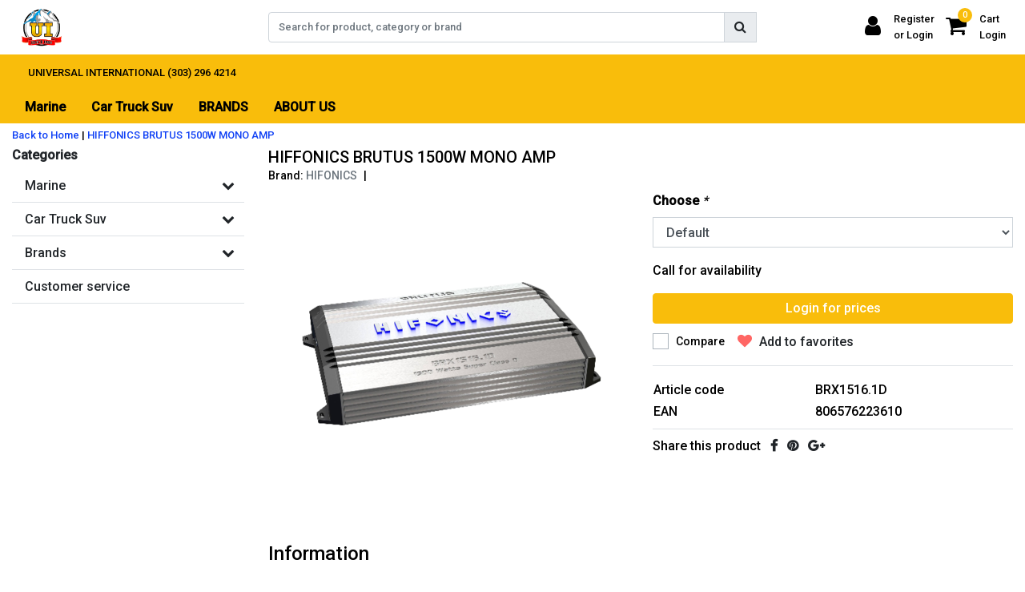

--- FILE ---
content_type: text/html;charset=utf-8
request_url: https://www.uidistribution.com/hiffonics-brutus-1500w-mono-amp.html
body_size: 24076
content:
<!DOCTYPE html>
<html lang="en">
  <head>
  	
<title>HIFFONICS BRUTUS 1500W MONO AMP - Hifonics BRX Brutus Monoblock Class D Amplifier</title>
<meta name="description" content="Hifonics BRX Brutus Monoblock Class D Amplifier" />
<meta name="keywords" content="HIFONICS, HIFFONICS, BRUTUS, 1500W, MONO, AMP, &lt;meta name=&quot;keywords&quot; content=&quot;car audio, truck audio, van audio, RV audio, ATV audio, boat audio, motorcycle audio, marine audio, off-road audio, electronics, speakers, subwoofers, enclosures, amplifier" />
<meta charset="utf-8">
<meta http-equiv="x-ua-compatible" content="ie=edge">
<meta name="viewport" content="width=device-width, initial-scale=1, maximum-scale=1, viewport-fit=cover, shrink-to-fit=no">
<meta name="apple-mobile-web-app-capable" content="yes">
<meta name="apple-mobile-web-app-status-bar-style" content="white">
<meta name="author" content="//www.instijlmedia.nl/">
<meta name="theme-color" content="#ffffff">
<meta name="MobileOptimized" content="320">
<meta name="HandheldFriendly" content="true">
<link rel="preconnect" href="//ajax.googleapis.com">
<link rel="preconnect" href="//cdn.webshopapp.com/">
<link rel="preconnect" href="//cdn.webshopapp.com/">	
<link rel="preconnect" href="//fonts.googleapis.com">
<link rel="preconnect" href="//fonts.gstatic.com" crossorigin>
<link rel="dns-prefetch" href="//ajax.googleapis.com">
<link rel="dns-prefetch" href="//cdn.webshopapp.com/">
<link rel="dns-prefetch" href="//cdn.webshopapp.com/">	
<link rel="dns-prefetch" href="//fonts.googleapis.com">
<link rel="dns-prefetch" href="//fonts.gstatic.com" crossorigin>

<link rel="shortcut icon" href="https://cdn.shoplightspeed.com/shops/639585/themes/9911/v/1085813/assets/favicon.ico?20250612181607" type="image/x-icon" />
<link href='//fonts.googleapis.com/css?family=Roboto:500' rel='stylesheet' type='text/css'>

<link href='https://cdn.shoplightspeed.com/shops/639585/themes/9911/assets/bootstrap-min-ism.css?2025061218263620201019124024' rel='stylesheet' type='text/css' async="true">
<link href='https://cdn.shoplightspeed.com/shops/639585/themes/9911/assets/owl-carousel-ism.css?2025061218263620201019124024' rel='stylesheet' type='text/css' async="true">
<link href="https://cdn.shoplightspeed.com/shops/639585/themes/9911/assets/custom.css?2025061218263620201019124024" rel='stylesheet' type='text/css' />
<link href="https://cdn.shoplightspeed.com/shops/639585/themes/9911/assets/theme.css?2025061218263620201019124024?42" rel='stylesheet' type='text/css' async="true">
<script type="application/ld+json">
{
 "@context": "https://schema.org",
 "@type": "WebSite",
 "url": "https://www.uidistribution.com/",
 "potentialAction": {
 "@type": "SearchAction",
 "target": "https://www.uidistribution.com/search/{q}",
 "query-input": "required name=q"
 }
}
</script>    <meta charset="utf-8"/>
<!-- [START] 'blocks/head.rain' -->
<!--

  (c) 2008-2026 Lightspeed Netherlands B.V.
  http://www.lightspeedhq.com
  Generated: 24-01-2026 @ 01:25:58

-->
<link rel="canonical" href="https://www.uidistribution.com/hiffonics-brutus-1500w-mono-amp.html"/>
<link rel="alternate" href="https://www.uidistribution.com/index.rss" type="application/rss+xml" title="New products"/>
<meta name="robots" content="noodp,noydir"/>
<link href="www.uidistribution.com" rel="publisher"/>
<meta property="og:url" content="https://www.uidistribution.com/hiffonics-brutus-1500w-mono-amp.html?source=facebook"/>
<meta property="og:site_name" content="UI DISTRIBUTION INC"/>
<meta property="og:title" content="HIFFONICS BRUTUS 1500W MONO AMP"/>
<meta property="og:description" content="Hifonics BRX Brutus Monoblock Class D Amplifier"/>
<meta property="og:image" content="https://cdn.shoplightspeed.com/shops/639585/files/26448230/hifonics-hiffonics-brutus-1500w-mono-amp.jpg"/>
<script src="https://www.powr.io/powr.js?external-type=lightspeed"></script>
<!--[if lt IE 9]>
<script src="https://cdn.shoplightspeed.com/assets/html5shiv.js?2025-02-20"></script>
<![endif]-->
<!-- [END] 'blocks/head.rain' -->
  </head>
  <body class="body op">
        <div class="wrapper overflow-hidden">
    <div class="pageMessages">
 <div aria-live="assertive" aria-atomic="true" class="alert-messages position-fixed">
 <div class="toast fade border-0" role="alert" data-autohide="true" data-delay="5000">
    	</div>
	</div>
</div>          <div id="resMenu" class="sidenav"> 
 <div class="d-flex border-bottom mb-2">
 <div class="menu-text">
 <a href="https://www.uidistribution.com/" title="UI DISTRIBUTION INC" class="text-body font-weight-bold">
 <strong class="font-weight-bold">Navigation</strong>
 </a>
 </div>
 <div id="resMenuCloser" class="menu-close p-2">
 <i class="fa fa-lg fa-times"></i>
 </div>
 </div>
 <div class="clear"></div>
 <div id="resNav">
 <ul class="categories list-unstyled p-0 m-0">
 <li class="item homepage">
 <a href="https://www.uidistribution.com/" title="UI DISTRIBUTION INC"><strong class="font-weight-bold">Homepage</strong></a>
 </li>
  <li class="item category">
 <a href="" title="Marine" onclick="return false;">
 <div class="d-flex align-items-center justify-content-between">
 <strong class="font-weight-bold">Marine</strong>
  <i class="fa fa-chevron-right"></i>
  </div>
 </a>
  <ul class="list-unstyled p-0 m-0">
 <li class="item goback">
 		<a href="" title="Marine" onclick="$(this).closest('ul').removeClass('nav-active');return false;"><span class="fa fa-chevron-left pr-2"></span><span class="text">Back to Menu</span></a>
 </li>
 <li class="item">
 		<a href="https://www.uidistribution.com/marine/" title="Marine"><strong>Marine</strong></a>
 </li>
  <li class="item">
 <a href="https://www.uidistribution.com/marine/amplifiers/" title="AMPLIFIERS"><div class="d-flex align-items-center justify-content-between"><span>AMPLIFIERS</span><span class="fa fa-chevron-right"></span></div></a>
  </li>
  <li class="item">
 <a href="https://www.uidistribution.com/marine/subwoofers/" title="SUBWOOFERS"><div class="d-flex align-items-center justify-content-between"><span>SUBWOOFERS</span><span class="fa fa-chevron-right"></span></div></a>
  </li>
  <li class="item">
 <a href="https://www.uidistribution.com/marine/reciever/" title="RECIEVER"><div class="d-flex align-items-center justify-content-between"><span>RECIEVER</span><span class="fa fa-chevron-right"></span></div></a>
  </li>
  <li class="item">
 <a href="" title="CABLES &amp; WIRES" onclick="return false;"><div class="d-flex align-items-center justify-content-between"><span>CABLES &amp; WIRES</span><span class="fa fa-chevron-right"></span></div></a>
  <ul class="list-unstyled p-0 m-0">
 <li class="item goback">
 				<a href="" title="Marine" onclick="$(this).closest('ul').removeClass('nav-active');return false;"><span class="fa fa-chevron-left pr-2"></span><span>Back to Marine</span></a>
 		</li>
 <li class="item">
 <a href="https://www.uidistribution.com/marine/cables-wires/" title="CABLES &amp; WIRES"><strong>CABLES &amp; WIRES</strong></a>
 </li>
  <li class="item">
 <a href="https://www.uidistribution.com/marine/cables-wires/rca/" title="RCA"><span>RCA</span></a>
 </li>
  </ul>
  </li>
  <li class="item">
 <a href="https://www.uidistribution.com/marine/speakers/" title="SPEAKERS"><div class="d-flex align-items-center justify-content-between"><span>SPEAKERS</span><span class="fa fa-chevron-right"></span></div></a>
  </li>
  <li class="item">
 <a href="https://www.uidistribution.com/marine/usb-ext-mounts/" title="USB EXT &amp; MOUNTS"><div class="d-flex align-items-center justify-content-between"><span>USB EXT &amp; MOUNTS</span><span class="fa fa-chevron-right"></span></div></a>
  </li>
  <li class="item">
 <a href="https://www.uidistribution.com/marine/batteries/" title="BATTERIES"><div class="d-flex align-items-center justify-content-between"><span>BATTERIES</span><span class="fa fa-chevron-right"></span></div></a>
  </li>
  </ul>
  </li>
  <li class="item category">
 <a href="" title="Car  Truck  Suv" onclick="return false;">
 <div class="d-flex align-items-center justify-content-between">
 <strong class="font-weight-bold">Car  Truck  Suv</strong>
  <i class="fa fa-chevron-right"></i>
  </div>
 </a>
  <ul class="list-unstyled p-0 m-0">
 <li class="item goback">
 		<a href="" title="Car  Truck  Suv" onclick="$(this).closest('ul').removeClass('nav-active');return false;"><span class="fa fa-chevron-left pr-2"></span><span class="text">Back to Menu</span></a>
 </li>
 <li class="item">
 		<a href="https://www.uidistribution.com/car-truck-suv/" title="Car  Truck  Suv"><strong>Car  Truck  Suv</strong></a>
 </li>
  <li class="item">
 <a href="" title="ABS PLASTIC ADAPTORS" onclick="return false;"><div class="d-flex align-items-center justify-content-between"><span>ABS PLASTIC ADAPTORS</span><span class="fa fa-chevron-right"></span></div></a>
  <ul class="list-unstyled p-0 m-0">
 <li class="item goback">
 				<a href="" title="Car  Truck  Suv" onclick="$(this).closest('ul').removeClass('nav-active');return false;"><span class="fa fa-chevron-left pr-2"></span><span>Back to Car  Truck  Suv</span></a>
 		</li>
 <li class="item">
 <a href="https://www.uidistribution.com/car-truck-suv/abs-plastic-adaptors/" title="ABS PLASTIC ADAPTORS"><strong>ABS PLASTIC ADAPTORS</strong></a>
 </li>
  <li class="item">
 <a href="https://www.uidistribution.com/car-truck-suv/abs-plastic-adaptors/speaker-adapters/" title="Speaker Adapters"><span>Speaker Adapters</span></a>
 </li>
  <li class="item">
 <a href="https://www.uidistribution.com/car-truck-suv/abs-plastic-adaptors/universal-abs-sheets/" title="Universal ABS Sheets"><span>Universal ABS Sheets</span></a>
 </li>
  </ul>
  </li>
  <li class="item">
 <a href="" title="OEM INTEGRATION/ LINE OUTPUT CONVERTERS" onclick="return false;"><div class="d-flex align-items-center justify-content-between"><span>OEM INTEGRATION/ LINE OUTPUT CONVERTERS</span><span class="fa fa-chevron-right"></span></div></a>
  <ul class="list-unstyled p-0 m-0">
 <li class="item goback">
 				<a href="" title="Car  Truck  Suv" onclick="$(this).closest('ul').removeClass('nav-active');return false;"><span class="fa fa-chevron-left pr-2"></span><span>Back to Car  Truck  Suv</span></a>
 		</li>
 <li class="item">
 <a href="https://www.uidistribution.com/car-truck-suv/oem-integration-line-output-converters/" title="OEM INTEGRATION/ LINE OUTPUT CONVERTERS"><strong>OEM INTEGRATION/ LINE OUTPUT CONVERTERS</strong></a>
 </li>
  <li class="item">
 <a href="https://www.uidistribution.com/car-truck-suv/oem-integration-line-output-converters/2-channel/" title="2-Channel"><span>2-Channel</span></a>
 </li>
  <li class="item">
 <a href="https://www.uidistribution.com/car-truck-suv/oem-integration-line-output-converters/4-channel/" title="4-Channel"><span>4-Channel</span></a>
 </li>
  <li class="item">
 <a href="https://www.uidistribution.com/car-truck-suv/oem-integration-line-output-converters/6-channel/" title="6-Channel"><span>6-Channel</span></a>
 </li>
  <li class="item">
 <a href="https://www.uidistribution.com/car-truck-suv/oem-integration-line-output-converters/t-harness/" title="T-Harness"><span>T-Harness</span></a>
 </li>
  <li class="item">
 <a href="https://www.uidistribution.com/car-truck-suv/oem-integration-line-output-converters/plug-in-play-preamp/" title="PLUG IN/PLAY PREAMP"><span>PLUG IN/PLAY PREAMP</span></a>
 </li>
  </ul>
  </li>
  <li class="item">
 <a href="" title="SUBWOOFERS" onclick="return false;"><div class="d-flex align-items-center justify-content-between"><span>SUBWOOFERS</span><span class="fa fa-chevron-right"></span></div></a>
  <ul class="list-unstyled p-0 m-0">
 <li class="item goback">
 				<a href="" title="Car  Truck  Suv" onclick="$(this).closest('ul').removeClass('nav-active');return false;"><span class="fa fa-chevron-left pr-2"></span><span>Back to Car  Truck  Suv</span></a>
 		</li>
 <li class="item">
 <a href="https://www.uidistribution.com/car-truck-suv/subwoofers/" title="SUBWOOFERS"><strong>SUBWOOFERS</strong></a>
 </li>
  <li class="item">
 <a href="https://www.uidistribution.com/car-truck-suv/subwoofers/preloaded-subs/" title="PRELOADED SUBS"><span>PRELOADED SUBS</span></a>
 </li>
  <li class="item">
 <a href="https://www.uidistribution.com/car-truck-suv/subwoofers/subwoofer-grills/" title="SUBWOOFER GRILLS"><span>SUBWOOFER GRILLS</span></a>
 </li>
  <li class="item">
 <a href="https://www.uidistribution.com/car-truck-suv/subwoofers/amplified-subs/" title="AMPLIFIED SUBS"><span>AMPLIFIED SUBS</span></a>
 </li>
  <li class="item">
 <a href="https://www.uidistribution.com/car-truck-suv/subwoofers/recone-kits/" title="RECONE KITS"><span>RECONE KITS</span></a>
 </li>
  <li class="item">
 <a href="https://www.uidistribution.com/car-truck-suv/subwoofers/65/" title="6.5&quot;"><span>6.5&quot;</span></a>
 </li>
  <li class="item">
 <a href="https://www.uidistribution.com/car-truck-suv/subwoofers/8/" title="8&quot;"><span>8&quot;</span></a>
 </li>
  <li class="item">
 <a href="https://www.uidistribution.com/car-truck-suv/subwoofers/10/" title="10&quot;"><span>10&quot;</span></a>
 </li>
  <li class="item">
 <a href="https://www.uidistribution.com/car-truck-suv/subwoofers/12/" title="12&quot;"><span>12&quot;</span></a>
 </li>
  <li class="item">
 <a href="https://www.uidistribution.com/car-truck-suv/subwoofers/13/" title="13&quot;"><span>13&quot;</span></a>
 </li>
  <li class="item">
 <a href="https://www.uidistribution.com/car-truck-suv/subwoofers/16/" title="16&quot;"><span>16&quot;</span></a>
 </li>
  <li class="item">
 <a href="https://www.uidistribution.com/car-truck-suv/subwoofers/19/" title="19&quot;"><span>19&quot;</span></a>
 </li>
  <li class="item">
 <a href="https://www.uidistribution.com/car-truck-suv/subwoofers/15/" title="15&quot;"><span>15&quot;</span></a>
 </li>
  <li class="item">
 <a href="https://www.uidistribution.com/car-truck-suv/subwoofers/18/" title="18&quot;"><span>18&quot;</span></a>
 </li>
  </ul>
  </li>
  <li class="item">
 <a href="" title="DVR" onclick="return false;"><div class="d-flex align-items-center justify-content-between"><span>DVR</span><span class="fa fa-chevron-right"></span></div></a>
  <ul class="list-unstyled p-0 m-0">
 <li class="item goback">
 				<a href="" title="Car  Truck  Suv" onclick="$(this).closest('ul').removeClass('nav-active');return false;"><span class="fa fa-chevron-left pr-2"></span><span>Back to Car  Truck  Suv</span></a>
 		</li>
 <li class="item">
 <a href="https://www.uidistribution.com/car-truck-suv/dvr/" title="DVR"><strong>DVR</strong></a>
 </li>
  <li class="item">
 <a href="https://www.uidistribution.com/car-truck-suv/dvr/dual-dash-cam-dvr/" title="DUAL DASH CAM DVR"><span>DUAL DASH CAM DVR</span></a>
 </li>
  <li class="item">
 <a href="https://www.uidistribution.com/car-truck-suv/dvr/single-dash-cam-dvr/" title="SINGLE DASH CAM DVR"><span>SINGLE DASH CAM DVR</span></a>
 </li>
  <li class="item">
 <a href="https://www.uidistribution.com/car-truck-suv/dvr/dvr-mirror-combo/" title="DVR/ MIRROR COMBO"><span>DVR/ MIRROR COMBO</span></a>
 </li>
  <li class="item">
 <a href="https://www.uidistribution.com/car-truck-suv/dvr/accessories/" title="ACCESSORIES"><span>ACCESSORIES</span></a>
 </li>
  </ul>
  </li>
  <li class="item">
 <a href="https://www.uidistribution.com/car-truck-suv/sound-deadening/" title="SOUND DEADENING"><div class="d-flex align-items-center justify-content-between"><span>SOUND DEADENING</span><span class="fa fa-chevron-right"></span></div></a>
  </li>
  <li class="item">
 <a href="" title="SPEAKERS" onclick="return false;"><div class="d-flex align-items-center justify-content-between"><span>SPEAKERS</span><span class="fa fa-chevron-right"></span></div></a>
  <ul class="list-unstyled p-0 m-0">
 <li class="item goback">
 				<a href="" title="Car  Truck  Suv" onclick="$(this).closest('ul').removeClass('nav-active');return false;"><span class="fa fa-chevron-left pr-2"></span><span>Back to Car  Truck  Suv</span></a>
 		</li>
 <li class="item">
 <a href="https://www.uidistribution.com/car-truck-suv/speakers/" title="SPEAKERS"><strong>SPEAKERS</strong></a>
 </li>
  <li class="item">
 <a href="https://www.uidistribution.com/car-truck-suv/speakers/crossover/" title="CROSSOVER"><span>CROSSOVER</span></a>
 </li>
  <li class="item">
 <a href="https://www.uidistribution.com/car-truck-suv/speakers/tweeter/" title="TWEETER"><span>TWEETER</span></a>
 </li>
  <li class="item">
 <a href="https://www.uidistribution.com/car-truck-suv/speakers/coaxialfull-range/" title="COAXIAL(FULL RANGE)"><span>COAXIAL(FULL RANGE)</span></a>
 </li>
  <li class="item">
 <a href="https://www.uidistribution.com/car-truck-suv/speakers/component/" title="COMPONENT"><span>COMPONENT</span></a>
 </li>
  <li class="item">
 <a href="https://www.uidistribution.com/car-truck-suv/speakers/midbass/" title="MIDBASS"><span>MIDBASS</span></a>
 </li>
  <li class="item">
 <a href="https://www.uidistribution.com/car-truck-suv/speakers/midrange/" title="MIDRANGE"><span>MIDRANGE</span></a>
 </li>
  </ul>
  </li>
  <li class="item">
 <a href="" title="BATTERIES" onclick="return false;"><div class="d-flex align-items-center justify-content-between"><span>BATTERIES</span><span class="fa fa-chevron-right"></span></div></a>
  <ul class="list-unstyled p-0 m-0">
 <li class="item goback">
 				<a href="" title="Car  Truck  Suv" onclick="$(this).closest('ul').removeClass('nav-active');return false;"><span class="fa fa-chevron-left pr-2"></span><span>Back to Car  Truck  Suv</span></a>
 		</li>
 <li class="item">
 <a href="https://www.uidistribution.com/car-truck-suv/batteries/" title="BATTERIES"><strong>BATTERIES</strong></a>
 </li>
  <li class="item">
 <a href="https://www.uidistribution.com/car-truck-suv/batteries/agm-batteries/" title="AGM BATTERIES"><span>AGM BATTERIES</span></a>
 </li>
  <li class="item">
 <a href="https://www.uidistribution.com/car-truck-suv/batteries/lithium-batteries/" title="LITHIUM BATTERIES"><span>LITHIUM BATTERIES</span></a>
 </li>
  <li class="item">
 <a href="https://www.uidistribution.com/car-truck-suv/batteries/capacitors/" title="CAPACITORS"><span>CAPACITORS</span></a>
 </li>
  <li class="item">
 <a href="https://www.uidistribution.com/car-truck-suv/batteries/acessories/" title="ACESSORIES"><span>ACESSORIES</span></a>
 </li>
  <li class="item">
 <a href="https://www.uidistribution.com/car-truck-suv/batteries/jump-starters/" title="JUMP STARTERS"><span>JUMP STARTERS</span></a>
 </li>
  <li class="item">
 <a href="https://www.uidistribution.com/car-truck-suv/batteries/secondary-batteries/" title="SECONDARY  BATTERIES"><span>SECONDARY  BATTERIES</span></a>
 </li>
  </ul>
  </li>
  <li class="item">
 <a href="" title="DSP" onclick="return false;"><div class="d-flex align-items-center justify-content-between"><span>DSP</span><span class="fa fa-chevron-right"></span></div></a>
  <ul class="list-unstyled p-0 m-0">
 <li class="item goback">
 				<a href="" title="Car  Truck  Suv" onclick="$(this).closest('ul').removeClass('nav-active');return false;"><span class="fa fa-chevron-left pr-2"></span><span>Back to Car  Truck  Suv</span></a>
 		</li>
 <li class="item">
 <a href="https://www.uidistribution.com/car-truck-suv/dsp/" title="DSP"><strong>DSP</strong></a>
 </li>
  <li class="item">
 <a href="https://www.uidistribution.com/car-truck-suv/dsp/measurement-tools/" title="MEASUREMENT  TOOLS"><span>MEASUREMENT  TOOLS</span></a>
 </li>
  <li class="item">
 <a href="https://www.uidistribution.com/car-truck-suv/dsp/amplified-dsp/" title="AMPLIFIED DSP"><span>AMPLIFIED DSP</span></a>
 </li>
  <li class="item">
 <a href="https://www.uidistribution.com/car-truck-suv/dsp/dsp/" title="DSP"><span>DSP</span></a>
 </li>
  </ul>
  </li>
  <li class="item">
 <a href="" title="REVERSE (BACK UP) CAMERA" onclick="return false;"><div class="d-flex align-items-center justify-content-between"><span>REVERSE (BACK UP) CAMERA</span><span class="fa fa-chevron-right"></span></div></a>
  <ul class="list-unstyled p-0 m-0">
 <li class="item goback">
 				<a href="" title="Car  Truck  Suv" onclick="$(this).closest('ul').removeClass('nav-active');return false;"><span class="fa fa-chevron-left pr-2"></span><span>Back to Car  Truck  Suv</span></a>
 		</li>
 <li class="item">
 <a href="https://www.uidistribution.com/car-truck-suv/reverse-back-up-camera/" title="REVERSE (BACK UP) CAMERA"><strong>REVERSE (BACK UP) CAMERA</strong></a>
 </li>
  <li class="item">
 <a href="https://www.uidistribution.com/car-truck-suv/reverse-back-up-camera/monitors/" title="MONITORS"><span>MONITORS</span></a>
 </li>
  <li class="item">
 <a href="https://www.uidistribution.com/car-truck-suv/reverse-back-up-camera/cables-mounts-accessories/" title="CABLES/MOUNTS  &amp; ACCESSORIES"><span>CABLES/MOUNTS  &amp; ACCESSORIES</span></a>
 </li>
  <li class="item">
 <a href="https://www.uidistribution.com/car-truck-suv/reverse-back-up-camera/tailgate-handle-cameras/" title="TAILGATE HANDLE CAMERAS"><span>TAILGATE HANDLE CAMERAS</span></a>
 </li>
  <li class="item">
 <a href="https://www.uidistribution.com/car-truck-suv/reverse-back-up-camera/camera-monitor-combo/" title="CAMERA /MONITOR COMBO"><span>CAMERA /MONITOR COMBO</span></a>
 </li>
  <li class="item">
 <a href="https://www.uidistribution.com/car-truck-suv/reverse-back-up-camera/cameras/" title="CAMERAS"><span>CAMERAS</span></a>
 </li>
  <li class="item">
 <a href="https://www.uidistribution.com/car-truck-suv/reverse-back-up-camera/side-mount-cameras/" title="SIDE MOUNT CAMERAS"><span>SIDE MOUNT CAMERAS</span></a>
 </li>
  </ul>
  </li>
  <li class="item">
 <a href="" title="SUBWOOFER ENCLOSURES" onclick="return false;"><div class="d-flex align-items-center justify-content-between"><span>SUBWOOFER ENCLOSURES</span><span class="fa fa-chevron-right"></span></div></a>
  <ul class="list-unstyled p-0 m-0">
 <li class="item goback">
 				<a href="" title="Car  Truck  Suv" onclick="$(this).closest('ul').removeClass('nav-active');return false;"><span class="fa fa-chevron-left pr-2"></span><span>Back to Car  Truck  Suv</span></a>
 		</li>
 <li class="item">
 <a href="https://www.uidistribution.com/car-truck-suv/subwoofer-enclosures/" title="SUBWOOFER ENCLOSURES"><strong>SUBWOOFER ENCLOSURES</strong></a>
 </li>
  <li class="item">
 <a href="https://www.uidistribution.com/car-truck-suv/subwoofer-enclosures/truck-enclosures/" title="TRUCK ENCLOSURES"><span>TRUCK ENCLOSURES</span></a>
 </li>
  <li class="item">
 <a href="https://www.uidistribution.com/car-truck-suv/subwoofer-enclosures/dual-10-enclosures/" title="DUAL 10&quot; ENCLOSURES"><span>DUAL 10&quot; ENCLOSURES</span></a>
 </li>
  <li class="item">
 <a href="https://www.uidistribution.com/car-truck-suv/subwoofer-enclosures/dual-12-enclosures/" title="DUAL 12&quot; ENCLOSURES"><span>DUAL 12&quot; ENCLOSURES</span></a>
 </li>
  <li class="item">
 <a href="https://www.uidistribution.com/car-truck-suv/subwoofer-enclosures/dual-15-enclosures/" title="DUAL 15&quot; ENCLOSURES"><span>DUAL 15&quot; ENCLOSURES</span></a>
 </li>
  <li class="item">
 <a href="https://www.uidistribution.com/car-truck-suv/subwoofer-enclosures/single-10-enclosures/" title="SINGLE 10&quot; ENCLOSURES"><span>SINGLE 10&quot; ENCLOSURES</span></a>
 </li>
  <li class="item">
 <a href="https://www.uidistribution.com/car-truck-suv/subwoofer-enclosures/single-12-enclosures/" title="SINGLE 12&quot; ENCLOSURES"><span>SINGLE 12&quot; ENCLOSURES</span></a>
 </li>
  <li class="item">
 <a href="https://www.uidistribution.com/car-truck-suv/subwoofer-enclosures/single-15-enclosures/" title="SINGLE 15&quot; ENCLOSURES"><span>SINGLE 15&quot; ENCLOSURES</span></a>
 </li>
  <li class="item">
 <a href="https://www.uidistribution.com/car-truck-suv/subwoofer-enclosures/single-8-enclosures/" title="SINGLE 8&quot; ENCLOSURES"><span>SINGLE 8&quot; ENCLOSURES</span></a>
 </li>
  <li class="item">
 <a href="https://www.uidistribution.com/car-truck-suv/subwoofer-enclosures/dual-8-enclosures/" title="DUAL 8&quot; ENCLOSURES"><span>DUAL 8&quot; ENCLOSURES</span></a>
 </li>
  <li class="item">
 <a href="https://www.uidistribution.com/car-truck-suv/subwoofer-enclosures/triple-10-enclosures/" title="TRIPLE 10&quot; ENCLOSURES"><span>TRIPLE 10&quot; ENCLOSURES</span></a>
 </li>
  <li class="item">
 <a href="https://www.uidistribution.com/car-truck-suv/subwoofer-enclosures/triple-12-enclosures/" title="TRIPLE 12&quot; ENCLOSURES"><span>TRIPLE 12&quot; ENCLOSURES</span></a>
 </li>
  <li class="item">
 <a href="https://www.uidistribution.com/car-truck-suv/subwoofer-enclosures/box-terminals/" title="BOX TERMINALS"><span>BOX TERMINALS</span></a>
 </li>
  <li class="item">
 <a href="https://www.uidistribution.com/car-truck-suv/subwoofer-enclosures/carpet/" title="CARPET"><span>CARPET</span></a>
 </li>
  </ul>
  </li>
  <li class="item">
 <a href="" title="LIGHTING" onclick="return false;"><div class="d-flex align-items-center justify-content-between"><span>LIGHTING</span><span class="fa fa-chevron-right"></span></div></a>
  <ul class="list-unstyled p-0 m-0">
 <li class="item goback">
 				<a href="" title="Car  Truck  Suv" onclick="$(this).closest('ul').removeClass('nav-active');return false;"><span class="fa fa-chevron-left pr-2"></span><span>Back to Car  Truck  Suv</span></a>
 		</li>
 <li class="item">
 <a href="https://www.uidistribution.com/car-truck-suv/lighting/" title="LIGHTING"><strong>LIGHTING</strong></a>
 </li>
  <li class="item">
 <a href="https://www.uidistribution.com/car-truck-suv/lighting/led-strips/" title="LED STRIPS"><span>LED STRIPS</span></a>
 </li>
  <li class="item">
 <a href="https://www.uidistribution.com/car-truck-suv/lighting/led-rock-underglow-lights/" title="LED ROCK /UNDERGLOW LIGHTS"><span>LED ROCK /UNDERGLOW LIGHTS</span></a>
 </li>
  <li class="item">
 <a href="https://www.uidistribution.com/car-truck-suv/lighting/led-light-bar/" title="LED LIGHT BAR"><span>LED LIGHT BAR</span></a>
 </li>
  <li class="item">
 <a href="https://www.uidistribution.com/car-truck-suv/lighting/led-oem-fitting/" title="LED OEM FITTING"><span>LED OEM FITTING</span></a>
 </li>
  <li class="item">
 <a href="https://www.uidistribution.com/car-truck-suv/lighting/hid-headlights-foglights/" title="HID HEADLIGHTS/FOGLIGHTS"><span>HID HEADLIGHTS/FOGLIGHTS</span></a>
 </li>
  <li class="item">
 <a href="https://www.uidistribution.com/car-truck-suv/lighting/led-acessories/" title="LED ACESSORIES"><span>LED ACESSORIES</span></a>
 </li>
  <li class="item">
 <a href="https://www.uidistribution.com/car-truck-suv/lighting/led-headlight-foglight/" title="LED HEADLIGHT/FOGLIGHT"><span>LED HEADLIGHT/FOGLIGHT</span></a>
 </li>
  <li class="item">
 <a href="https://www.uidistribution.com/car-truck-suv/lighting/led-wheel-light-sets/" title="LED WHEEL LIGHT SETS"><span>LED WHEEL LIGHT SETS</span></a>
 </li>
  <li class="item">
 <a href="https://www.uidistribution.com/car-truck-suv/lighting/led-cube-lights/" title="LED CUBE LIGHTS"><span>LED CUBE LIGHTS</span></a>
 </li>
  <li class="item">
 <a href="https://www.uidistribution.com/car-truck-suv/lighting/led-whip-lights/" title="LED WHIP LIGHTS"><span>LED WHIP LIGHTS</span></a>
 </li>
  <li class="item">
 <a href="https://www.uidistribution.com/car-truck-suv/lighting/rgb/" title="RGB"><span>RGB</span></a>
 </li>
  <li class="item">
 <a href="https://www.uidistribution.com/car-truck-suv/lighting/led-ring-light-sets/" title="LED RING LIGHT SETS"><span>LED RING LIGHT SETS</span></a>
 </li>
  </ul>
  </li>
  <li class="item">
 <a href="" title="ACCESSORIES" onclick="return false;"><div class="d-flex align-items-center justify-content-between"><span>ACCESSORIES</span><span class="fa fa-chevron-right"></span></div></a>
  <ul class="list-unstyled p-0 m-0">
 <li class="item goback">
 				<a href="" title="Car  Truck  Suv" onclick="$(this).closest('ul').removeClass('nav-active');return false;"><span class="fa fa-chevron-left pr-2"></span><span>Back to Car  Truck  Suv</span></a>
 		</li>
 <li class="item">
 <a href="https://www.uidistribution.com/car-truck-suv/accessories/" title="ACCESSORIES"><strong>ACCESSORIES</strong></a>
 </li>
  <li class="item">
 <a href="https://www.uidistribution.com/car-truck-suv/accessories/fuse-holders/" title="FUSE HOLDERS"><span>FUSE HOLDERS</span></a>
 </li>
  <li class="item">
 <a href="https://www.uidistribution.com/car-truck-suv/accessories/fuses/" title="FUSES"><span>FUSES</span></a>
 </li>
  <li class="item">
 <a href="https://www.uidistribution.com/car-truck-suv/accessories/tape/" title="TAPE"><span>TAPE</span></a>
 </li>
  <li class="item">
 <a href="https://www.uidistribution.com/car-truck-suv/accessories/screws/" title="SCREWS"><span>SCREWS</span></a>
 </li>
  <li class="item">
 <a href="https://www.uidistribution.com/car-truck-suv/accessories/carpet-spk-cloth/" title="CARPET/SPK CLOTH"><span>CARPET/SPK CLOTH</span></a>
 </li>
  <li class="item">
 <a href="https://www.uidistribution.com/car-truck-suv/accessories/plastic-tube-loom/" title="PLASTIC TUBE LOOM"><span>PLASTIC TUBE LOOM</span></a>
 </li>
  <li class="item">
 <a href="https://www.uidistribution.com/car-truck-suv/accessories/connectors-terminals/" title="CONNECTORS/ TERMINALS"><span>CONNECTORS/ TERMINALS</span></a>
 </li>
  <li class="item">
 <a href="https://www.uidistribution.com/car-truck-suv/accessories/distribution-blocks/" title="DISTRIBUTION BLOCKS"><span>DISTRIBUTION BLOCKS</span></a>
 </li>
  <li class="item">
 <a href="https://www.uidistribution.com/car-truck-suv/accessories/tools/" title="TOOLS"><span>TOOLS</span></a>
 </li>
  <li class="item">
 <a href="https://www.uidistribution.com/car-truck-suv/accessories/zip-ties/" title="ZIP TIES"><span>ZIP TIES</span></a>
 </li>
  <li class="item">
 <a href="https://www.uidistribution.com/car-truck-suv/accessories/amp-bass-knob/" title="AMP BASS KNOB"><span>AMP BASS KNOB</span></a>
 </li>
  <li class="item">
 <a href="https://www.uidistribution.com/car-truck-suv/accessories/diodes-resistors-relays/" title="DIODES/RESISTORS/RELAYS"><span>DIODES/RESISTORS/RELAYS</span></a>
 </li>
  <li class="item">
 <a href="https://www.uidistribution.com/car-truck-suv/accessories/circuit-brakers-battery-isolaters/" title="CIRCUIT BRAKERS/ BATTERY ISOLATERS"><span>CIRCUIT BRAKERS/ BATTERY ISOLATERS</span></a>
 </li>
  <li class="item">
 <a href="https://www.uidistribution.com/car-truck-suv/accessories/glue-spray/" title="GLUE/SPRAY"><span>GLUE/SPRAY</span></a>
 </li>
  <li class="item">
 <a href="https://www.uidistribution.com/car-truck-suv/accessories/door-lock-actuators/" title="DOOR LOCK ACTUATORS"><span>DOOR LOCK ACTUATORS</span></a>
 </li>
  <li class="item">
 <a href="https://www.uidistribution.com/car-truck-suv/accessories/volt-meter-test-tone/" title="VOLT METER/TEST TONE"><span>VOLT METER/TEST TONE</span></a>
 </li>
  <li class="item">
 <a href="https://www.uidistribution.com/car-truck-suv/accessories/toggle-switch/" title="TOGGLE SWITCH"><span>TOGGLE SWITCH</span></a>
 </li>
  <li class="item">
 <a href="https://www.uidistribution.com/car-truck-suv/accessories/heat-shrink/" title="HEAT SHRINK"><span>HEAT SHRINK</span></a>
 </li>
  <li class="item">
 <a href="https://www.uidistribution.com/car-truck-suv/accessories/mdf-ring-spacers/" title="MDF RING SPACERS"><span>MDF RING SPACERS</span></a>
 </li>
  <li class="item">
 <a href="https://www.uidistribution.com/car-truck-suv/accessories/fire-wall-gromets-push-ins/" title="FIRE WALL GROMETS/ PUSH INS"><span>FIRE WALL GROMETS/ PUSH INS</span></a>
 </li>
  <li class="item">
 <a href="https://www.uidistribution.com/car-truck-suv/accessories/soldering/" title="SOLDERING"><span>SOLDERING</span></a>
 </li>
  <li class="item">
 <a href="https://www.uidistribution.com/car-truck-suv/accessories/rf-clips-connectors/" title="RF CLIPS/ CONNECTORS"><span>RF CLIPS/ CONNECTORS</span></a>
 </li>
  <li class="item">
 <a href="https://www.uidistribution.com/car-truck-suv/accessories/rockford-accessories/" title="ROCKFORD ACCESSORIES"><span>ROCKFORD ACCESSORIES</span></a>
 </li>
  <li class="item">
 <a href="https://www.uidistribution.com/car-truck-suv/accessories/foam-spk-baffles/" title="FOAM SPK BAFFLES"><span>FOAM SPK BAFFLES</span></a>
 </li>
  <li class="item">
 <a href="https://www.uidistribution.com/car-truck-suv/accessories/oem-panel-clips-retainers/" title="OEM PANEL CLIPS/ RETAINERS"><span>OEM PANEL CLIPS/ RETAINERS</span></a>
 </li>
  <li class="item">
 <a href="https://www.uidistribution.com/car-truck-suv/accessories/antenna/" title="ANTENNA"><span>ANTENNA</span></a>
 </li>
  <li class="item">
 <a href="https://www.uidistribution.com/car-truck-suv/accessories/window-tint-tools/" title="WINDOW TINT TOOLS"><span>WINDOW TINT TOOLS</span></a>
 </li>
  <li class="item">
 <a href="https://www.uidistribution.com/car-truck-suv/accessories/noise-filter-ground-loop-isolator/" title="NOISE FILTER/GROUND LOOP ISOLATOR"><span>NOISE FILTER/GROUND LOOP ISOLATOR</span></a>
 </li>
  <li class="item">
 <a href="https://www.uidistribution.com/car-truck-suv/accessories/crossover-capacitors-aka-bass-blockers/" title="CROSSOVER CAPACITORS (aka BASS BLOCKERS)"><span>CROSSOVER CAPACITORS (aka BASS BLOCKERS)</span></a>
 </li>
  <li class="item">
 <a href="https://www.uidistribution.com/car-truck-suv/accessories/trim-ring-washer/" title="TRIM RING WASHER"><span>TRIM RING WASHER</span></a>
 </li>
  </ul>
  </li>
  <li class="item">
 <a href="" title="PRO AUDIO" onclick="return false;"><div class="d-flex align-items-center justify-content-between"><span>PRO AUDIO</span><span class="fa fa-chevron-right"></span></div></a>
  <ul class="list-unstyled p-0 m-0">
 <li class="item goback">
 				<a href="" title="Car  Truck  Suv" onclick="$(this).closest('ul').removeClass('nav-active');return false;"><span class="fa fa-chevron-left pr-2"></span><span>Back to Car  Truck  Suv</span></a>
 		</li>
 <li class="item">
 <a href="https://www.uidistribution.com/car-truck-suv/pro-audio/" title="PRO AUDIO"><strong>PRO AUDIO</strong></a>
 </li>
  <li class="item">
 <a href="https://www.uidistribution.com/car-truck-suv/pro-audio/bolt-on-pro-audio-driver/" title="BOLT ON PRO AUDIO DRIVER"><span>BOLT ON PRO AUDIO DRIVER</span></a>
 </li>
  <li class="item">
 <a href="https://www.uidistribution.com/car-truck-suv/pro-audio/voice-coils/" title="VOICE COILS"><span>VOICE COILS</span></a>
 </li>
  <li class="item">
 <a href="https://www.uidistribution.com/car-truck-suv/pro-audio/bolt-on-pro-audio-throat-horns/" title="BOLT ON PRO AUDIO THROAT HORNS"><span>BOLT ON PRO AUDIO THROAT HORNS</span></a>
 </li>
  <li class="item">
 <a href="https://www.uidistribution.com/car-truck-suv/pro-audio/pro-midbass/" title="PRO MIDBASS"><span>PRO MIDBASS</span></a>
 </li>
  <li class="item">
 <a href="https://www.uidistribution.com/car-truck-suv/pro-audio/pro-spk-tweeter-pods-brackets/" title="PRO SPK/TWEETER PODS/BRACKETS"><span>PRO SPK/TWEETER PODS/BRACKETS</span></a>
 </li>
  <li class="item">
 <a href="https://www.uidistribution.com/car-truck-suv/pro-audio/pro-full-range/" title="PRO FULL RANGE"><span>PRO FULL RANGE</span></a>
 </li>
  <li class="item">
 <a href="https://www.uidistribution.com/car-truck-suv/pro-audio/pro-tweeters/" title="PRO TWEETERS"><span>PRO TWEETERS</span></a>
 </li>
  <li class="item">
 <a href="https://www.uidistribution.com/car-truck-suv/pro-audio/pro-midrange/" title="PRO MIDRANGE"><span>PRO MIDRANGE</span></a>
 </li>
  </ul>
  </li>
  <li class="item">
 <a href="" title="Security/Remote Start" onclick="return false;"><div class="d-flex align-items-center justify-content-between"><span>Security/Remote Start</span><span class="fa fa-chevron-right"></span></div></a>
  <ul class="list-unstyled p-0 m-0">
 <li class="item goback">
 				<a href="" title="Car  Truck  Suv" onclick="$(this).closest('ul').removeClass('nav-active');return false;"><span class="fa fa-chevron-left pr-2"></span><span>Back to Car  Truck  Suv</span></a>
 		</li>
 <li class="item">
 <a href="https://www.uidistribution.com/car-truck-suv/security-remote-start/" title="Security/Remote Start"><strong>Security/Remote Start</strong></a>
 </li>
  <li class="item">
 <a href="https://www.uidistribution.com/car-truck-suv/security-remote-start/remote-start/" title="REMOTE START"><span>REMOTE START</span></a>
 </li>
  <li class="item">
 <a href="https://www.uidistribution.com/car-truck-suv/security-remote-start/remote-start-security/" title="REMOTE START + SECURITY"><span>REMOTE START + SECURITY</span></a>
 </li>
  <li class="item">
 <a href="https://www.uidistribution.com/car-truck-suv/security-remote-start/digital-remote-start-security/" title="DIGITAL REMOTE START &amp; SECURITY"><span>DIGITAL REMOTE START &amp; SECURITY</span></a>
 </li>
  <li class="item">
 <a href="https://www.uidistribution.com/car-truck-suv/security-remote-start/smart-start/" title="SMART START"><span>SMART START</span></a>
 </li>
  <li class="item">
 <a href="https://www.uidistribution.com/car-truck-suv/security-remote-start/remote-fobs/" title="REMOTE FOBS"><span>REMOTE FOBS</span></a>
 </li>
  <li class="item">
 <a href="https://www.uidistribution.com/car-truck-suv/security-remote-start/t-harness/" title="T-HARNESS"><span>T-HARNESS</span></a>
 </li>
  <li class="item">
 <a href="https://www.uidistribution.com/car-truck-suv/security-remote-start/security/" title="SECURITY"><span>SECURITY</span></a>
 </li>
  <li class="item">
 <a href="https://www.uidistribution.com/car-truck-suv/security-remote-start/bypass-modules/" title="BYPASS MODULES"><span>BYPASS MODULES</span></a>
 </li>
  <li class="item">
 <a href="https://www.uidistribution.com/car-truck-suv/security-remote-start/accessories/" title="ACCESSORIES"><span>ACCESSORIES</span></a>
 </li>
  </ul>
  </li>
  <li class="item">
 <a href="" title="RECEIVERS" onclick="return false;"><div class="d-flex align-items-center justify-content-between"><span>RECEIVERS</span><span class="fa fa-chevron-right"></span></div></a>
  <ul class="list-unstyled p-0 m-0">
 <li class="item goback">
 				<a href="" title="Car  Truck  Suv" onclick="$(this).closest('ul').removeClass('nav-active');return false;"><span class="fa fa-chevron-left pr-2"></span><span>Back to Car  Truck  Suv</span></a>
 		</li>
 <li class="item">
 <a href="https://www.uidistribution.com/car-truck-suv/receivers/" title="RECEIVERS"><strong>RECEIVERS</strong></a>
 </li>
  <li class="item">
 <a href="https://www.uidistribution.com/car-truck-suv/receivers/ddin/" title="DDIN"><span>DDIN</span></a>
 </li>
  <li class="item">
 <a href="https://www.uidistribution.com/car-truck-suv/receivers/sdin/" title="SDIN"><span>SDIN</span></a>
 </li>
  </ul>
  </li>
  <li class="item">
 <a href="" title="OEM / DIRECT FIT" onclick="return false;"><div class="d-flex align-items-center justify-content-between"><span>OEM / DIRECT FIT</span><span class="fa fa-chevron-right"></span></div></a>
  <ul class="list-unstyled p-0 m-0">
 <li class="item goback">
 				<a href="" title="Car  Truck  Suv" onclick="$(this).closest('ul').removeClass('nav-active');return false;"><span class="fa fa-chevron-left pr-2"></span><span>Back to Car  Truck  Suv</span></a>
 		</li>
 <li class="item">
 <a href="https://www.uidistribution.com/car-truck-suv/oem-direct-fit/" title="OEM / DIRECT FIT"><strong>OEM / DIRECT FIT</strong></a>
 </li>
  <li class="item">
 <a href="https://www.uidistribution.com/car-truck-suv/oem-direct-fit/mercedes/" title="MERCEDES"><span>MERCEDES</span></a>
 </li>
  <li class="item">
 <a href="https://www.uidistribution.com/car-truck-suv/oem-direct-fit/bmw/" title="BMW"><span>BMW</span></a>
 </li>
  <li class="item">
 <a href="https://www.uidistribution.com/car-truck-suv/oem-direct-fit/tesla/" title="TESLA"><span>TESLA</span></a>
 </li>
  <li class="item">
 <a href="https://www.uidistribution.com/car-truck-suv/oem-direct-fit/harley-davidson/" title="HARLEY DAVIDSON"><span>HARLEY DAVIDSON</span></a>
 </li>
  <li class="item">
 <a href="https://www.uidistribution.com/car-truck-suv/oem-direct-fit/razor/" title="RAZOR"><span>RAZOR</span></a>
 </li>
  <li class="item">
 <a href="https://www.uidistribution.com/car-truck-suv/oem-direct-fit/can-am/" title="CAN-AM"><span>CAN-AM</span></a>
 </li>
  <li class="item">
 <a href="https://www.uidistribution.com/car-truck-suv/oem-direct-fit/jeep/" title="JEEP"><span>JEEP</span></a>
 </li>
  <li class="item">
 <a href="https://www.uidistribution.com/car-truck-suv/oem-direct-fit/polaris-ranger/" title="POLARIS RANGER"><span>POLARIS RANGER</span></a>
 </li>
  <li class="item">
 <a href="https://www.uidistribution.com/car-truck-suv/oem-direct-fit/ford/" title="FORD"><span>FORD</span></a>
 </li>
  </ul>
  </li>
  <li class="item">
 <a href="" title="CABLE &amp; WIRES" onclick="return false;"><div class="d-flex align-items-center justify-content-between"><span>CABLE &amp; WIRES</span><span class="fa fa-chevron-right"></span></div></a>
  <ul class="list-unstyled p-0 m-0">
 <li class="item goback">
 				<a href="" title="Car  Truck  Suv" onclick="$(this).closest('ul').removeClass('nav-active');return false;"><span class="fa fa-chevron-left pr-2"></span><span>Back to Car  Truck  Suv</span></a>
 		</li>
 <li class="item">
 <a href="https://www.uidistribution.com/car-truck-suv/cable-wires/" title="CABLE &amp; WIRES"><strong>CABLE &amp; WIRES</strong></a>
 </li>
  <li class="item">
 <a href="https://www.uidistribution.com/car-truck-suv/cable-wires/speaker-wire/" title="SPEAKER WIRE"><span>SPEAKER WIRE</span></a>
 </li>
  <li class="item">
 <a href="https://www.uidistribution.com/car-truck-suv/cable-wires/rca/" title="RCA"><span>RCA</span></a>
 </li>
  <li class="item">
 <a href="https://www.uidistribution.com/car-truck-suv/cable-wires/video-rca/" title="VIDEO RCA"><span>VIDEO RCA</span></a>
 </li>
  <li class="item">
 <a href="https://www.uidistribution.com/car-truck-suv/cable-wires/remote-wire-single-primary-wire/" title="REMOTE WIRE/SINGLE PRIMARY WIRE"><span>REMOTE WIRE/SINGLE PRIMARY WIRE</span></a>
 </li>
  <li class="item">
 <a href="https://www.uidistribution.com/car-truck-suv/cable-wires/power-wire/" title="POWER WIRE"><span>POWER WIRE</span></a>
 </li>
  <li class="item">
 <a href="https://www.uidistribution.com/car-truck-suv/cable-wires/amp-kits/" title="AMP KITS"><span>AMP KITS</span></a>
 </li>
  <li class="item">
 <a href="https://www.uidistribution.com/car-truck-suv/cable-wires/9-wire/" title="9-WIRE"><span>9-WIRE</span></a>
 </li>
  <li class="item">
 <a href="https://www.uidistribution.com/car-truck-suv/cable-wires/aux-rca/" title="AUX-RCA"><span>AUX-RCA</span></a>
 </li>
  </ul>
  </li>
  <li class="item">
 <a href="" title="Radio Replacement" onclick="return false;"><div class="d-flex align-items-center justify-content-between"><span>Radio Replacement</span><span class="fa fa-chevron-right"></span></div></a>
  <ul class="list-unstyled p-0 m-0">
 <li class="item goback">
 				<a href="" title="Car  Truck  Suv" onclick="$(this).closest('ul').removeClass('nav-active');return false;"><span class="fa fa-chevron-left pr-2"></span><span>Back to Car  Truck  Suv</span></a>
 		</li>
 <li class="item">
 <a href="https://www.uidistribution.com/car-truck-suv/radio-replacement/" title="Radio Replacement"><strong>Radio Replacement</strong></a>
 </li>
  <li class="item">
 <a href="https://www.uidistribution.com/car-truck-suv/radio-replacement/oem-camera-retention/" title="OEM Camera Retention"><span>OEM Camera Retention</span></a>
 </li>
  <li class="item">
 <a href="https://www.uidistribution.com/car-truck-suv/radio-replacement/dash-kits/" title="DASH KITS"><span>DASH KITS</span></a>
 </li>
  <li class="item">
 <a href="https://www.uidistribution.com/car-truck-suv/radio-replacement/harness-interface/" title="HARNESS/INTERFACE"><span>HARNESS/INTERFACE</span></a>
 </li>
  <li class="item">
 <a href="https://www.uidistribution.com/car-truck-suv/radio-replacement/usb-hdmi-aux-retention/" title="USB / HDMI / AUX Retention"><span>USB / HDMI / AUX Retention</span></a>
 </li>
  <li class="item">
 <a href="https://www.uidistribution.com/car-truck-suv/radio-replacement/antenna-adaptors/" title="Antenna Adaptors"><span>Antenna Adaptors</span></a>
 </li>
  <li class="item">
 <a href="https://www.uidistribution.com/car-truck-suv/radio-replacement/rear-seat-entertainment-retention/" title="Rear Seat Entertainment Retention"><span>Rear Seat Entertainment Retention</span></a>
 </li>
  <li class="item">
 <a href="https://www.uidistribution.com/car-truck-suv/radio-replacement/video-bypass-trigger/" title="Video Bypass Trigger"><span>Video Bypass Trigger</span></a>
 </li>
  <li class="item">
 <a href="https://www.uidistribution.com/car-truck-suv/radio-replacement/swc-retention/" title="SWC RETENTION"><span>SWC RETENTION</span></a>
 </li>
  <li class="item">
 <a href="https://www.uidistribution.com/car-truck-suv/radio-replacement/amp-bypass/" title="AMP BYPASS"><span>AMP BYPASS</span></a>
 </li>
  </ul>
  </li>
  <li class="item">
 <a href="https://www.uidistribution.com/car-truck-suv/bass-enhancer/" title="BASS ENHANCER"><div class="d-flex align-items-center justify-content-between"><span>BASS ENHANCER</span><span class="fa fa-chevron-right"></span></div></a>
  </li>
  <li class="item">
 <a href="" title="AMPLIFIERS" onclick="return false;"><div class="d-flex align-items-center justify-content-between"><span>AMPLIFIERS</span><span class="fa fa-chevron-right"></span></div></a>
  <ul class="list-unstyled p-0 m-0">
 <li class="item goback">
 				<a href="" title="Car  Truck  Suv" onclick="$(this).closest('ul').removeClass('nav-active');return false;"><span class="fa fa-chevron-left pr-2"></span><span>Back to Car  Truck  Suv</span></a>
 		</li>
 <li class="item">
 <a href="https://www.uidistribution.com/car-truck-suv/amplifiers/" title="AMPLIFIERS"><strong>AMPLIFIERS</strong></a>
 </li>
  <li class="item">
 <a href="https://www.uidistribution.com/car-truck-suv/amplifiers/1ch/" title="1CH"><span>1CH</span></a>
 </li>
  <li class="item">
 <a href="https://www.uidistribution.com/car-truck-suv/amplifiers/2ch/" title="2CH"><span>2CH</span></a>
 </li>
  <li class="item">
 <a href="https://www.uidistribution.com/car-truck-suv/amplifiers/4ch/" title="4CH"><span>4CH</span></a>
 </li>
  <li class="item">
 <a href="https://www.uidistribution.com/car-truck-suv/amplifiers/5ch/" title="5CH"><span>5CH</span></a>
 </li>
  <li class="item">
 <a href="https://www.uidistribution.com/car-truck-suv/amplifiers/6ch/" title="6CH"><span>6CH</span></a>
 </li>
  <li class="item">
 <a href="https://www.uidistribution.com/car-truck-suv/amplifiers/8ch/" title="8CH"><span>8CH</span></a>
 </li>
  <li class="item">
 <a href="https://www.uidistribution.com/car-truck-suv/amplifiers/10ch/" title="10CH"><span>10CH</span></a>
 </li>
  <li class="item">
 <a href="https://www.uidistribution.com/car-truck-suv/amplifiers/12ch/" title="12CH"><span>12CH</span></a>
 </li>
  </ul>
  </li>
  </ul>
  </li>
  </ul>
 <ul class="list-unstyled p-0 m-0">
 <li class="item lang">
   <a href="" onclick="return false" title="English" class="language language-en">
 <em>Language:</em> English
 </a>
   <span class="pe-7s-angle-down"></span>
 <ul class="submenu no-subs p-0">
 <li class="item goback">
 		<a href="" title="" onclick="$(this).closest('ul').removeClass('nav-active');return false;"><span class="fa fa-chevron-left pr-2"></span><span>Back to home</span></a>
 </li>
    </ul>
 </li>
 <li class="item lang">
   <a href="" onclick="return false" title="usd" class="language language-USD">
 <em>Currency:</em> USD - $
 </a>
   <span class="pe-7s-angle-down"></span>
 <ul class="submenu no-subs p-0">
 <li class="item goback">
 		<a href="" title="" onclick="$(this).closest('ul').removeClass('nav-active');return false;"><span class="fa fa-chevron-left pr-2"></span><span>Back to home</span></a>
 </li>
    </ul>
 </li>
  <li class="item">
 <a href="https://www.uidistribution.com/brands/" title="BRANDS" class="itemlink">
 BRANDS
 </a>
 </li>
  <li class="item">
 <a href="https://www.uidistribution.com/service/about/" title="ABOUT US" class="itemlink">
 ABOUT US
 </a>
 </li>
   <li class="item">
 <a href="https://www.uidistribution.com/brands/" title="Brands" onclick="return false;" class="d-flex align-items-center justify-content-between"><span>Brands</span><span class="fa fa-chevron-right"></span></a>
  <ul class="submenu no-subs list-unstyled p-0 m-0">
 <li class="item goback">
 		<a href="" title="Brands" onclick="$(this).closest('ul').removeClass('nav-active');return false;"><span class="fa fa-chevron-left pr-2"></span><span>Back to Menu</span></a>
 </li>
 <li class="item">
 		<a href="https://www.uidistribution.com/brands/" title="Brands"><strong>Brands</strong></a>
 </li>
  <li class="item">
 <a href="https://www.uidistribution.com/brands/american-intl/" title="AMERICAN INT&#039;L">AMERICAN INT&#039;L</a>
 </li>
  <li class="item">
 <a href="https://www.uidistribution.com/brands/axxess/" title="AXXESS">AXXESS</a>
 </li>
  <li class="item">
 <a href="https://www.uidistribution.com/brands/ds18/" title="DS18">DS18</a>
 </li>
  <li class="item">
 <a href="https://www.uidistribution.com/brands/harman/" title="HARMAN">HARMAN</a>
 </li>
  <li class="item">
 <a href="https://www.uidistribution.com/brands/install-bay/" title="INSTALL BAY">INSTALL BAY</a>
 </li>
  <li class="item">
 <a href="https://www.uidistribution.com/brands/kenwood/" title="KENWOOD">KENWOOD</a>
 </li>
  <li class="item">
 <a href="https://www.uidistribution.com/brands/kicker/" title="KICKER">KICKER</a>
 </li>
  <li class="item">
 <a href="https://www.uidistribution.com/brands/metra/" title="METRA">METRA</a>
 </li>
  <li class="item">
 <a href="https://www.uidistribution.com/brands/pioneer/" title="PIONEER">PIONEER</a>
 </li>
  <li class="item">
 <a href="https://www.uidistribution.com/brands/rockford-fosgate/" title="ROCKFORD FOSGATE">ROCKFORD FOSGATE</a>
 </li>
  </ul>
  </li>
     </ul>
 <ul class="list-unstyled p-0 m-0">
  <li class="item account">
 <a href="https://www.uidistribution.com/account/" title="Login">
 <span>Login</span></a>
 </li>
 <li class="item compare"><a href="https://www.uidistribution.com/compare/" title="Compare"><span>Compare products</span></a></li>
  <li class="item cart">
 <a href="https://www.uidistribution.com/account/wishlist/" title="Wishlist"><span>Wishlist</span>
 </a>
 </li>
  <li class="item cart">
 <a href="https://www.uidistribution.com/cart/" title="Cart"><span>Cart</span>
 </a>
 </li>
 </ul>
 </div>
</div>      <header id="header" class="header header-pages">
 <div id="topnavWebshops">
 <!-- SLIDGE TOGGLE -->
 <div class="slideToggle bg-light">
 <div class="container-fluid pt-4">
 <div class="row">
 <div class="col-xs-12 col-md-6 col-xl-4">
  <h5 class="mb-0">Customer service</h5>
 <div id="servicedesk">
  
	    <div class="ism-choice servicedesk table">
 <div class="service-title-box table-cell align-middle pb-0">
 <div class="service-status">
  <span class="closed text-danger">Closed</span>  </div>
 </div>
</div> <div class="contact d-flex flex-row">
 <ul class="list-unstyled flex-fill p-0 m-0">
 <li class="d-flex align-items-center mb-2"><a href="" title=""><div class="icon btn btn-secondary border-0 mr-2"><i class="fas fa-phone"></i></div><span>Call us</span></a></li>
 <li class="d-flex align-items-center mb-2"><a href="" title=""><div class="icon btn btn-secondary border-0 mr-2"><i class="fas fa-envelope"></i></div><span>E-mail</span></a></li>
 <li class="d-flex align-items-center mb-2"><a href="" title=""><div class="icon btn btn-secondary border-0 mr-2"><i class="fas fa-comment"></i></div><span>Chat</span></a></li>
 </ul>
 <ul class="list-unstyled flex-fill p-0 m-0">
<li class="d-flex align-items-center mb-2"><a href="" title=""><div class="icon btn btn-secondary border-0 mr-2"><i class="fab fa-whatsapp"></i></div><span>Whatsapp</span></a></li>
 <li class="d-flex align-items-center mb-2"><a href="" title=""><div class="icon btn btn-secondary border-0 mr-2"><i class="fab fa-facebook"></i></div><span>Facebook</span></a></li> 
 </ul>
 </div>
 </div>
  </div>
 <div class="col-xs-12 pt-lg-0 col-xl-4 col-md-6">
 <!-- INLOGGEN -->
  <h5>Login</h5>
 <div class="login">
 <form action="https://www.uidistribution.com/account/loginPost/" method="post" id="form_login">
 <input type="hidden" name="key" value="57fe38e49689848b425d76a1e3997eb4">
 <div class="input form-group">
 <input type="hidden" name="type" value="login">
 <input type="text" name="email" value="E-mail" onfocus="if(this.value=='Email'){this.value='';};" class="form-control mb-2">
 <input type="password" name="password" value="Password" onfocus="if(this.value=='Password'){this.value='';};" id="password" class="form-control">
 <a href="https://www.uidistribution.com/account/password/" class="forgot-password" title="Wachtwoord vergeten?"><small id="passwordHelp" class="form-text text-muted">Forgot your password?</small></a>
 </div>
 <div class="register">
 <button type="submit" class="btn btn-secondary no-effect top-btn gui-button-facebook" title="Login"><span>Login</span><i class="pe-7s-angle-right"></i></button>
 </div>
 </form>
 </div>
  <!-- /INLOGGEN -->
 </div>
  <div class="col-xs-12 pt-4 pt-lg-0 col-md-6 col-xl-4">
 <h5>New customer?</h5>
 <p class="register-text">Don&#039;t have an account yet? Create one quickly and start shopping right away!</p>
 <ul class="ism_usps list-unstyled">
 <li class="usp"><i class="icon fa fa-check"></i><span class="usp-text text-muted ml-2">All your orders and returns in one place</span></li>
 <li class="usp"><i class="icon fa fa-check"></i><span class="usp-text text-muted ml-2">The ordering process is even faster</span></li>
 <li class="usp"><i class="icon fa fa-check"></i><span class="usp-text text-muted ml-2">Your shopping cart stored, always and everywhere</span></li>
 </ul>
 <div class="register">
 <a class="btn btn-secondary no-effect top-btn" href="https://www.uidistribution.com/account/register/"><span>Register</span><i class="pe-7s-angle-right"></i></a>
 </div>
 </div>
  <div class="col-12">
 <div class="bg-light border-top text-center mt-3 py-1">
 <a href="" title="" onclick="$('.slideToggle').slideUp('slow');$('.overlay-bg').removeClass('open');return false;" class="text-body">
 <i class="fa fa-times mr-1"></i>
 <small>Close</small>
 </a>
 </div>
 </div>
 </div>
 </div>
 </div>
</div> 	 <div class="header-nav">
 <div class="container-fluid">
 <div class="header-inner position-relative">
 <div class="row">
 <div id="logo" class="col-xl-3 col-md-4 col-6 d-inline-flex justify-content-between align-items-center">
 <div class="logo py-2">
 <div class="logo-inner">
 <a href="https://www.uidistribution.com/" title="UI DISTRIBUTION INC">
  <img src="https://cdn.shoplightspeed.com/shops/639585/themes/9911/v/1085809/assets/logo.png?20250612181118" alt="logo" class="img-responsive" />
  </a>
 </div>
 </div>
  </div>
 <div class="d-xl-none d-inline-flex col-md-8 col-6 align-items-center justify-content-end">
 	 <div class="cart-button text-center">
 <a href="https://www.uidistribution.com/account/" title="Account" class="menu-icon link link-account normal-link">
 <div class="icon icon-cart">
 <i class="fa fa-lg fa-user" aria-hidden="true"></i>
 </div>
 <span class="menu-text d-block small">Login</span>
 </a>
 </div>	
 <div class="cart-button text-center">
 <a href="https://www.uidistribution.com/cart/" title="Cart" class="menu-icon">
 <div class="icon icon-cart position-relative">
 <i class="fa fa-lg fa-shopping-cart" aria-hidden="true"></i>
 <div class="cart-count rounded-circle"><span>0</span></div>
 </div>
 <span class="menu-text d-block small">Cart</span>
 </a>
 	</div>
 	<div id="resNavOpener" class="link link-menu" data-target="#resMenu">
 <div class="menu-icon">
 <div class="buttonContainer">
 <div class="miniBar"></div>
 <div class="miniBar middle"></div>
 <div class="miniBar"></div>
 </div>
 <span class="menu-text small">Menu</span>
 </div>
 	</div>
 </div>
 <div id="search" class="col-xl-6 d-none d-flex align-items-center">
 
<div class="live-catsearch w-100">
 <div class="searchnav">
 <form action="https://www.uidistribution.com/search/" method="get" id="formSearch" class="position-relative">
 <div class="search-inner-bar input-group">
 <input type="search" name="q" autocomplete="off" value="" class="form-control" placeholder="Search for product, category or brand" />
 <div class="input-group-append">
 <div class="input-group-text rounded-0">
 <a href="" onclick="return false;" title="Search" class="text-body">
 			<i class="fas fa-search"></i>
 </a>
 </div>
 </div>
 </div>
 <div class="autocomplete hide">
  <div class="search-title-box all text-center py-2 px-3">
 <span>All categories <i><em>(0)</em></i></span>
 </div>
 <div class="products products-livesearch row px-3 mb-3 clearfix"></div>
 <div class="notfound hide p-3">No products found...</div>
 <div class="more px-3 mb-3 clear">
 	<a class="btn btn-secondary btn-sm result-btn livesearch" href="https://www.uidistribution.com/search/">
 <span>View all results</span>
 </a>
 </div>
 </div>
 </form>
 </div>
</div>
 </div>
 <div id="cart" class=" col-xl-3 col-md-4 col-2 d-xl-flex d-none align-items-center justify-content-end">
 <div class="cart-tabs cartlist">
 <ul class="nav align-items-center border-bottom-0">
 <li class="nav-item dropdown link-account account">
 <a href="" title="Login" onclick="$('.slideToggle').slideToggle('slow');$('.overlay-bg').toggleClass('open');return false;" class="nav-link px-1 text-decoration-none">
 <div class="border-icon d-flex rounded-0">
 <div class="icon icon-login mr-3 align-self-center">
 <i class="fa fa-user h3 m-0"></i>
 </div>
 <div class="menu-text text-left small align-self-center text-truncate">
  	<span class="d-block">Register</span>
 	<span>or Login</span>
  </div>
 </div>
 </a>
 </li>
 <li class="nav-item dropdown link-cart">
 <a href="https://www.uidistribution.com/cart/" title="Cart" class="nav-link text-decoration-none p-0" data-toggle="dropdown">
 	<div class="border-icon d-flex p-2 rounded-0">
 <div class="icon icon-login mr-3 align-self-center position-relative">
 <i class="fa fa-shopping-cart h3 mb-0"></i>
 <div class="cart-count rounded-circle"><span>0</span></div>
 </div>
 <div class="menu-text text-left small align-self-center text-truncate">
 <span class="d-block">Cart</span>
  <span>Login</span>
  </div>
 	</div>
 	</a>
  <div class="dropdown-menu dropdown-menu-right rounded-0 pb-0">
 <div class="ism-dropdown-content px-3 pt-2 pb-3">
  <div class="submenu empty-cart">
 <div class="submenu-header">
 <div class="cart-title d-flex justify-content-between"><span>Cart</span><small class="items text-muted">0 Products</small></div>
 </div>
 <div class="dropdown-divider"></div>
 <div class="dropdown-content">
 	<div class="cart-content"><p>You have no items in your shopping cart</p></div>
 </div>
 </div>
  		</div>
 </div>
  </li>
 </ul>
 </div>
 </div>
 </div>
 </div>
 </div>
  	<div class="usp-nav">
 <div class="container-fluid">
 <div class="row">
 <div class="col-xl-9 col-12 align-self-center">
 <div class="usp-inner">
 <div class="ism_usps d-md-flex text-md-left text-center">
  <div class="usp pr-3">
  		<i class="fa fa-calender"></i>
 	<span></span>
  </div>
  <div class="usp pr-3">
  		<i class="fa fa-calender"></i>
 	<span>UNIVERSAL INTERNATIONAL (303) 296 4214</span>
  </div>
  <div class="usp pr-3">
  		<i class="fa fa-calender"></i>
 	<span></span>
  </div>
 </div>
 </div>
 </div>
  <div class="col-xl-3 d-xl-block d-none">
 <div class="d-flex justify-content-end">
   </div>
 </div>
  </div>
 </div>
</div>
  </div>
  			 <nav id="navigation" class="d-xl-block d-none">
  <div class="container-fluid position-relative">
    <div class="mainnav">
              <div class="navigation">
          <ul class="nav align-items-center list-unstyled row p-0 m-0">
                                                            <li class="nav-item main-item subs">
              <a href="https://www.uidistribution.com/marine/" title="Marine" class="nav-link"><strong>Marine</strong></a>
                              <div class="submenu no-hover">
                                        <ul class="subnav-col list-unstyled m-0">
                                              <li class="subitem mb-3">
                          <a href="https://www.uidistribution.com/marine/amplifiers/" title="AMPLIFIERS"><strong class="font-weight-bold">AMPLIFIERS</strong></a>
                                                  </li>
                                              <li class="subitem mb-3">
                          <a href="https://www.uidistribution.com/marine/subwoofers/" title="SUBWOOFERS"><strong class="font-weight-bold">SUBWOOFERS</strong></a>
                                                  </li>
                                              <li class="subitem mb-3">
                          <a href="https://www.uidistribution.com/marine/reciever/" title="RECIEVER"><strong class="font-weight-bold">RECIEVER</strong></a>
                                                  </li>
                                          </ul>
                                        <ul class="subnav-col list-unstyled m-0">
                                              <li class="subitem mb-3">
                          <a href="https://www.uidistribution.com/marine/cables-wires/" title="CABLES &amp; WIRES"><strong class="font-weight-bold">CABLES &amp; WIRES</strong></a>
                                                    <ul class="subsubnav list-unstyled p-0">
                                                         <li class="subsubitem active">
                      <a href="https://www.uidistribution.com/marine/cables-wires/rca/" title="RCA"><span>RCA</span></a></li>
                                                                                  </ul>
                                                  </li>
                                              <li class="subitem mb-3">
                          <a href="https://www.uidistribution.com/marine/speakers/" title="SPEAKERS"><strong class="font-weight-bold">SPEAKERS</strong></a>
                                                  </li>
                                              <li class="subitem mb-3">
                          <a href="https://www.uidistribution.com/marine/usb-ext-mounts/" title="USB EXT &amp; MOUNTS"><strong class="font-weight-bold">USB EXT &amp; MOUNTS</strong></a>
                                                  </li>
                                          </ul>
                                        <ul class="subnav-col list-unstyled m-0">
                                              <li class="subitem mb-3">
                          <a href="https://www.uidistribution.com/marine/batteries/" title="BATTERIES"><strong class="font-weight-bold">BATTERIES</strong></a>
                                                  </li>
                                          </ul>
                                                            <ul class="subnav-col last-ul list-unstyled m-0">
                                            <li class="subitem newest">
                        <a href="https://www.uidistribution.com/marine/?sort=newest" title="Newest"><strong>New</strong></a>
                      </li>
                      <li class="subitem sale active">
                        <a href="https://www.uidistribution.com/marine/?sort=lowest" title="Sale"><strong>Sale</strong></a>
                      </li>
                                            <li class="subitem brands">
                        <a href="https://www.uidistribution.com/brands/" title="Brands"><strong>Brands</strong></a>
                      </li>
                                          </ul>
                                      <div class="clearfix"></div>
                                                      <div class="menu-close">
                    <a href="" title="" onclick="$(this).closest('li').removeClass('hover');return false;">
                      <i class="pe-7s-close"></i>
                    </a>
                  </div>
                                </div>
                          </li>
                                                <li class="nav-item main-item subs">
              <a href="https://www.uidistribution.com/car-truck-suv/" title="Car  Truck  Suv" class="nav-link"><strong>Car  Truck  Suv</strong></a>
                              <div class="submenu no-hover">
                                        <ul class="subnav-col list-unstyled m-0">
                                              <li class="subitem mb-3">
                          <a href="https://www.uidistribution.com/car-truck-suv/abs-plastic-adaptors/" title="ABS PLASTIC ADAPTORS"><strong class="font-weight-bold">ABS PLASTIC ADAPTORS</strong></a>
                                                    <ul class="subsubnav list-unstyled p-0">
                                                         <li class="subsubitem active">
                      <a href="https://www.uidistribution.com/car-truck-suv/abs-plastic-adaptors/speaker-adapters/" title="Speaker Adapters"><span>Speaker Adapters</span></a></li>
                                                         <li class="subsubitem">
                      <a href="https://www.uidistribution.com/car-truck-suv/abs-plastic-adaptors/universal-abs-sheets/" title="Universal ABS Sheets"><span>Universal ABS Sheets</span></a></li>
                                                                                  </ul>
                                                  </li>
                                              <li class="subitem mb-3">
                          <a href="https://www.uidistribution.com/car-truck-suv/oem-integration-line-output-converters/" title="OEM INTEGRATION/ LINE OUTPUT CONVERTERS"><strong class="font-weight-bold">OEM INTEGRATION/ LINE OUTPUT CONVERTERS</strong></a>
                                                    <ul class="subsubnav list-unstyled p-0">
                                                         <li class="subsubitem active">
                      <a href="https://www.uidistribution.com/car-truck-suv/oem-integration-line-output-converters/2-channel/" title="2-Channel"><span>2-Channel</span></a></li>
                                                         <li class="subsubitem">
                      <a href="https://www.uidistribution.com/car-truck-suv/oem-integration-line-output-converters/4-channel/" title="4-Channel"><span>4-Channel</span></a></li>
                                                         <li class="subsubitem">
                      <a href="https://www.uidistribution.com/car-truck-suv/oem-integration-line-output-converters/6-channel/" title="6-Channel"><span>6-Channel</span></a></li>
                                                         <li class="subsubitem">
                      <a href="https://www.uidistribution.com/car-truck-suv/oem-integration-line-output-converters/t-harness/" title="T-Harness"><span>T-Harness</span></a></li>
                                                                                    <li class="subsubitem">
                              <a href="https://www.uidistribution.com/car-truck-suv/oem-integration-line-output-converters/" title="OEM INTEGRATION/ LINE OUTPUT CONVERTERS" class="btn-link"><span>View all</span></a>
                            </li>
                                                      </ul>
                                                  </li>
                                              <li class="subitem mb-3">
                          <a href="https://www.uidistribution.com/car-truck-suv/subwoofers/" title="SUBWOOFERS"><strong class="font-weight-bold">SUBWOOFERS</strong></a>
                                                    <ul class="subsubnav list-unstyled p-0">
                                                         <li class="subsubitem active">
                      <a href="https://www.uidistribution.com/car-truck-suv/subwoofers/preloaded-subs/" title="PRELOADED SUBS"><span>PRELOADED SUBS</span></a></li>
                                                         <li class="subsubitem">
                      <a href="https://www.uidistribution.com/car-truck-suv/subwoofers/subwoofer-grills/" title="SUBWOOFER GRILLS"><span>SUBWOOFER GRILLS</span></a></li>
                                                         <li class="subsubitem">
                      <a href="https://www.uidistribution.com/car-truck-suv/subwoofers/amplified-subs/" title="AMPLIFIED SUBS"><span>AMPLIFIED SUBS</span></a></li>
                                                         <li class="subsubitem">
                      <a href="https://www.uidistribution.com/car-truck-suv/subwoofers/recone-kits/" title="RECONE KITS"><span>RECONE KITS</span></a></li>
                                                                                    <li class="subsubitem">
                              <a href="https://www.uidistribution.com/car-truck-suv/subwoofers/" title="SUBWOOFERS" class="btn-link"><span>View all</span></a>
                            </li>
                                                      </ul>
                                                  </li>
                                          </ul>
                                        <ul class="subnav-col list-unstyled m-0">
                                              <li class="subitem mb-3">
                          <a href="https://www.uidistribution.com/car-truck-suv/dvr/" title="DVR"><strong class="font-weight-bold">DVR</strong></a>
                                                    <ul class="subsubnav list-unstyled p-0">
                                                         <li class="subsubitem active">
                      <a href="https://www.uidistribution.com/car-truck-suv/dvr/dual-dash-cam-dvr/" title="DUAL DASH CAM DVR"><span>DUAL DASH CAM DVR</span></a></li>
                                                         <li class="subsubitem">
                      <a href="https://www.uidistribution.com/car-truck-suv/dvr/single-dash-cam-dvr/" title="SINGLE DASH CAM DVR"><span>SINGLE DASH CAM DVR</span></a></li>
                                                         <li class="subsubitem">
                      <a href="https://www.uidistribution.com/car-truck-suv/dvr/dvr-mirror-combo/" title="DVR/ MIRROR COMBO"><span>DVR/ MIRROR COMBO</span></a></li>
                                                         <li class="subsubitem">
                      <a href="https://www.uidistribution.com/car-truck-suv/dvr/accessories/" title="ACCESSORIES"><span>ACCESSORIES</span></a></li>
                                                                                    <li class="subsubitem">
                              <a href="https://www.uidistribution.com/car-truck-suv/dvr/" title="DVR" class="btn-link"><span>View all</span></a>
                            </li>
                                                      </ul>
                                                  </li>
                                              <li class="subitem mb-3">
                          <a href="https://www.uidistribution.com/car-truck-suv/sound-deadening/" title="SOUND DEADENING"><strong class="font-weight-bold">SOUND DEADENING</strong></a>
                                                  </li>
                                              <li class="subitem mb-3">
                          <a href="https://www.uidistribution.com/car-truck-suv/speakers/" title="SPEAKERS"><strong class="font-weight-bold">SPEAKERS</strong></a>
                                                    <ul class="subsubnav list-unstyled p-0">
                                                         <li class="subsubitem active">
                      <a href="https://www.uidistribution.com/car-truck-suv/speakers/crossover/" title="CROSSOVER"><span>CROSSOVER</span></a></li>
                                                         <li class="subsubitem">
                      <a href="https://www.uidistribution.com/car-truck-suv/speakers/tweeter/" title="TWEETER"><span>TWEETER</span></a></li>
                                                         <li class="subsubitem">
                      <a href="https://www.uidistribution.com/car-truck-suv/speakers/coaxialfull-range/" title="COAXIAL(FULL RANGE)"><span>COAXIAL(FULL RANGE)</span></a></li>
                                                         <li class="subsubitem">
                      <a href="https://www.uidistribution.com/car-truck-suv/speakers/component/" title="COMPONENT"><span>COMPONENT</span></a></li>
                                                                                    <li class="subsubitem">
                              <a href="https://www.uidistribution.com/car-truck-suv/speakers/" title="SPEAKERS" class="btn-link"><span>View all</span></a>
                            </li>
                                                      </ul>
                                                  </li>
                                          </ul>
                                        <ul class="subnav-col list-unstyled m-0">
                                              <li class="subitem mb-3">
                          <a href="https://www.uidistribution.com/car-truck-suv/batteries/" title="BATTERIES"><strong class="font-weight-bold">BATTERIES</strong></a>
                                                    <ul class="subsubnav list-unstyled p-0">
                                                         <li class="subsubitem active">
                      <a href="https://www.uidistribution.com/car-truck-suv/batteries/agm-batteries/" title="AGM BATTERIES"><span>AGM BATTERIES</span></a></li>
                                                         <li class="subsubitem">
                      <a href="https://www.uidistribution.com/car-truck-suv/batteries/lithium-batteries/" title="LITHIUM BATTERIES"><span>LITHIUM BATTERIES</span></a></li>
                                                         <li class="subsubitem">
                      <a href="https://www.uidistribution.com/car-truck-suv/batteries/capacitors/" title="CAPACITORS"><span>CAPACITORS</span></a></li>
                                                         <li class="subsubitem">
                      <a href="https://www.uidistribution.com/car-truck-suv/batteries/acessories/" title="ACESSORIES"><span>ACESSORIES</span></a></li>
                                                                                    <li class="subsubitem">
                              <a href="https://www.uidistribution.com/car-truck-suv/batteries/" title="BATTERIES" class="btn-link"><span>View all</span></a>
                            </li>
                                                      </ul>
                                                  </li>
                                              <li class="subitem mb-3">
                          <a href="https://www.uidistribution.com/car-truck-suv/dsp/" title="DSP"><strong class="font-weight-bold">DSP</strong></a>
                                                    <ul class="subsubnav list-unstyled p-0">
                                                         <li class="subsubitem active">
                      <a href="https://www.uidistribution.com/car-truck-suv/dsp/measurement-tools/" title="MEASUREMENT  TOOLS"><span>MEASUREMENT  TOOLS</span></a></li>
                                                         <li class="subsubitem">
                      <a href="https://www.uidistribution.com/car-truck-suv/dsp/amplified-dsp/" title="AMPLIFIED DSP"><span>AMPLIFIED DSP</span></a></li>
                                                         <li class="subsubitem">
                      <a href="https://www.uidistribution.com/car-truck-suv/dsp/dsp/" title="DSP"><span>DSP</span></a></li>
                                                                                  </ul>
                                                  </li>
                                              <li class="subitem mb-3">
                          <a href="https://www.uidistribution.com/car-truck-suv/reverse-back-up-camera/" title="REVERSE (BACK UP) CAMERA"><strong class="font-weight-bold">REVERSE (BACK UP) CAMERA</strong></a>
                                                    <ul class="subsubnav list-unstyled p-0">
                                                         <li class="subsubitem active">
                      <a href="https://www.uidistribution.com/car-truck-suv/reverse-back-up-camera/monitors/" title="MONITORS"><span>MONITORS</span></a></li>
                                                         <li class="subsubitem">
                      <a href="https://www.uidistribution.com/car-truck-suv/reverse-back-up-camera/cables-mounts-accessories/" title="CABLES/MOUNTS  &amp; ACCESSORIES"><span>CABLES/MOUNTS  &amp; ACCESSORIES</span></a></li>
                                                         <li class="subsubitem">
                      <a href="https://www.uidistribution.com/car-truck-suv/reverse-back-up-camera/tailgate-handle-cameras/" title="TAILGATE HANDLE CAMERAS"><span>TAILGATE HANDLE CAMERAS</span></a></li>
                                                         <li class="subsubitem">
                      <a href="https://www.uidistribution.com/car-truck-suv/reverse-back-up-camera/camera-monitor-combo/" title="CAMERA /MONITOR COMBO"><span>CAMERA /MONITOR COMBO</span></a></li>
                                                                                    <li class="subsubitem">
                              <a href="https://www.uidistribution.com/car-truck-suv/reverse-back-up-camera/" title="REVERSE (BACK UP) CAMERA" class="btn-link"><span>View all</span></a>
                            </li>
                                                      </ul>
                                                  </li>
                                          </ul>
                                                            <ul class="subnav-col last-ul list-unstyled m-0">
                                            <li class="subitem newest">
                        <a href="https://www.uidistribution.com/car-truck-suv/?sort=newest" title="Newest"><strong>New</strong></a>
                      </li>
                      <li class="subitem sale">
                        <a href="https://www.uidistribution.com/car-truck-suv/?sort=lowest" title="Sale"><strong>Sale</strong></a>
                      </li>
                                            <li class="subitem brands">
                        <a href="https://www.uidistribution.com/brands/" title="Brands"><strong>Brands</strong></a>
                      </li>
                                          </ul>
                                      <div class="clearfix"></div>
                                    <div class="all-categories">
                    <a href="https://www.uidistribution.com/car-truck-suv/" title="Car  Truck  Suv" class="btn btn-normal no-effect"><span>View all Car  Truck  Suv</span><i class="pe-7s-angle-right"></i></a>
                  </div>
                                                      <div class="menu-close">
                    <a href="" title="" onclick="$(this).closest('li').removeClass('hover');return false;">
                      <i class="pe-7s-close"></i>
                    </a>
                  </div>
                                </div>
                          </li>
                                                                          <li class="main-item nav-item">
                <a href="https://www.uidistribution.com/brands/" title="BRANDS" class="nav-link">
                  <strong>BRANDS</strong>
                </a>
              </li>
                          <li class="main-item nav-item">
                <a href="https://www.uidistribution.com/service/about/" title="ABOUT US" class="nav-link">
                  <strong>ABOUT US</strong>
                </a>
              </li>
                      </ul>
        </div>
          </div>
  </div>
</nav>  </header>      <main id="main" class="page">
        <div class="container-fluid">
                    	<div class="modal fade" id="modalQuota" tabindex="-1" role="dialog" aria-labelledby="modalQuota" aria-hidden="true">
 <div class="modal-dialog" role="document">
 <div class="modal-content">
 <div class="modal-header">
 <h4>Offerte aanvraag</h4>
 </div>
 <div class="modal-body">
 <h6 class="d-block">HIFFONICS BRUTUS 1500W MONO AMP</h6>
 <form action="https://www.uidistribution.com/service/contactPost/" method="post" class="form-contact">
 <input type="hidden" name="key" value="57fe38e49689848b425d76a1e3997eb4">
 <input type="text" name="url" value="" placeholder="URL" class="hide">
 <div class="row">
 <div class="form-group form-name col-md-6">
 <label for="gui-form-name">Name*</label>
 <input type="text" id="gui-form-name" class="form-control" name="name" placeholder="Name" required>
 </div>
 <div class="form-group form-company col-md-6">
 <label for="gui-form-company">Company</label>
 <input type="tel" id="gui-form-company" class="form-control" name="company" placeholder="Your company">
 </div>
 <div class="form-group form-email col-md-6">
 <label for="gui-form-email">Email*</label>
 <input type="email" id="gui-form-email" class="form-control" name="email" placeholder="info@email.nl" required>
 </div>
 <div class="form-group form-phone col-md-6">
 <label for="gui-form-phone">Phone number</label>
 <input type="tel" id="gui-form-phone" class="form-control" name="phone" placeholder="06-12345678">
 </div>
 <div class="form-group form-subject col-12 gui-hide hide">
 <label for="gui-form-subject">Subject*</label>
 <input type="text" id="gui-form-subject" class="form-control" name="subject" placeholder="Subject" value="Offer: HIFFONICS BRUTUS 1500W MONO AMP" required>
 </div>
 <div class="form-group form-message col-12">
 <label for="gui-form-message">Comment*</label>
 <textarea id="gui-form-message" class="form-control" name="message" placeholder="Comment"></textarea>
 </div>
 <div class="col-6 text-left">
 <a href="javascript:;" class="btn btn-primary" onclick="$('#gui-form').submit();">Send</a>
 </div>
 <div class="col-6 text-right">
 <small id="emailHelp" class="form-text text-muted">* Required fields</small>
 </div>
 </div>
 </form>
 </div>
 </div>
 </div>
</div><div itemscope itemtype="https://schema.org/Product">
  <meta itemprop="name" content="HIFONICS HIFFONICS BRUTUS 1500W MONO AMP">
  <meta itemprop="url" content="https://www.uidistribution.com/hiffonics-brutus-1500w-mono-amp.html">
  <meta itemprop="brand" content="HIFONICS" />  <meta itemprop="description" content="Hifonics BRX Brutus Monoblock Class D Amplifier" />  <meta itemprop="image" content="https://cdn.shoplightspeed.com/shops/639585/files/26448230/300x300x2/hifonics-hiffonics-brutus-1500w-mono-amp.jpg" />  
  <meta itemprop="gtin13" content="806576223610" />  <meta itemprop="mpn" content="BRX1516.1D" />  <meta itemprop="sku" content="P-11620" />  <div itemprop="offers" itemscope itemtype="https://schema.org/Offer">
    <meta itemprop="url" content="https://www.uidistribution.com/hiffonics-brutus-1500w-mono-amp.html">
    <meta itemprop="priceValidUntil" content='2027-01-24'>
    <meta itemprop="priceCurrency" content="USD">
        <meta itemprop="itemCondition" itemscope itemtype="https://schema.org/OfferItemCondition" content="https://schema.org/NewCondition"/>
   	  </div>
  </div>
<div id="product" class="product">
    <div class="product-top">
      <div class="row">
        <div class="col-12 clearfix text-left">
          <div class="breadcrumbs">
                        <a href="https://www.uidistribution.com/" title=""><span>Back to Home</span></a> |
                                   	<a href="https://www.uidistribution.com/hiffonics-brutus-1500w-mono-amp.html" class="crumb active last" title="HIFFONICS BRUTUS 1500W MONO AMP">HIFFONICS BRUTUS 1500W MONO AMP</a>
                      </div>
        </div>
        <div id="sidenav" class="col-xl-3 d-xl-block d-none">
        	<aside class="sidebar">
 <div class="sidebar-inner">
   <div class="widget widget-categories">
 <div class="title-box my-0 h5 d-block nav-link overflow-hidden pt-0 px-0 w-100">
 <div class="text-body text-decoration-none d-flex">
 	<strong class="flex-grow-1 text-truncate">Categories</strong>
 </div>
 </div>
 <ul id="sidecategories" class="categories nav flex-column overflow-hidden">
  <li class="nav-item nav-category border-bottom w-100">
 <div class="d-flex align-items-center">
 <a href="https://www.uidistribution.com/marine/" title="" class="nav-link text-body flex-grow-1 w-100 text-truncate">
 <span class="text-truncate">Marine</span>
 </a>
  <div class="icon-down text-right">
 <a href="https://www.uidistribution.com/marine/" title="" class="text-body collapsed" data-toggle="collapse" data-target="#category-2368675" aria-expanded="false" aria-controls="category-2368675"><i class="fa fa-chevron-down"></i></a>
 </div>
  </div>
  <div id="category-2368675" class="collapse multi-collapse" data-parent="#sidecategories">
 <ul class="nav flex-column overflow-hidden pl-2">
  <li class="nav-item nav-category w-100">
 <div class="d-flex align-items-center">
 <a href="https://www.uidistribution.com/marine/amplifiers/" title="AMPLIFIERS" class="nav-link flex-grow-1 w-100 text-truncate">
 <span class="text-truncate">AMPLIFIERS</span>
 </a>
  </div>
  </li>
  <li class="nav-item nav-category w-100">
 <div class="d-flex align-items-center">
 <a href="https://www.uidistribution.com/marine/subwoofers/" title="SUBWOOFERS" class="nav-link flex-grow-1 w-100 text-truncate">
 <span class="text-truncate">SUBWOOFERS</span>
 </a>
  </div>
  </li>
  <li class="nav-item nav-category w-100">
 <div class="d-flex align-items-center">
 <a href="https://www.uidistribution.com/marine/reciever/" title="RECIEVER" class="nav-link flex-grow-1 w-100 text-truncate">
 <span class="text-truncate">RECIEVER</span>
 </a>
  </div>
  </li>
  <li class="nav-item nav-category w-100">
 <div class="d-flex align-items-center">
 <a href="https://www.uidistribution.com/marine/cables-wires/" title="CABLES &amp; WIRES" class="nav-link flex-grow-1 w-100 text-truncate">
 <span class="text-truncate">CABLES &amp; WIRES</span>
 </a>
  <div class="icon-down text-right">
 <a href="https://www.uidistribution.com/marine/cables-wires/" title="CABLES &amp; WIRES" class="text-body collapsed" data-toggle="collapse" data-target="#subcategory-4075097" aria-expanded="false" aria-controls="subcategory-4075097"><i class="fa fa-chevron-down"></i></a>
 </div>
  </div>
  <div id="subcategory-4075097" class="subsubcategory collapse multi-collapse" data-parent="#category-2368675">
 <ul class="nav flex-column overflow-hidden pl-2">
  <li class="nav-item nav-category w-100">
 <div class="d-flex align-items-center">
 <a href="https://www.uidistribution.com/marine/cables-wires/rca/" title="RCA" class="nav-link w-100 d-flex w-100 text-truncate">
 <span class="flex-grow-1 text-truncate">RCA</span>
 </a>
  </div>
  	</li>
  </ul>
 </div>
  </li>
  <li class="nav-item nav-category w-100">
 <div class="d-flex align-items-center">
 <a href="https://www.uidistribution.com/marine/speakers/" title="SPEAKERS" class="nav-link flex-grow-1 w-100 text-truncate">
 <span class="text-truncate">SPEAKERS</span>
 </a>
  </div>
  </li>
  <li class="nav-item nav-category w-100">
 <div class="d-flex align-items-center">
 <a href="https://www.uidistribution.com/marine/usb-ext-mounts/" title="USB EXT &amp; MOUNTS" class="nav-link flex-grow-1 w-100 text-truncate">
 <span class="text-truncate">USB EXT &amp; MOUNTS</span>
 </a>
  </div>
  </li>
  <li class="nav-item nav-category w-100">
 <div class="d-flex align-items-center">
 <a href="https://www.uidistribution.com/marine/batteries/" title="BATTERIES" class="nav-link flex-grow-1 w-100 text-truncate">
 <span class="text-truncate">BATTERIES</span>
 </a>
  </div>
  </li>
  </ul>
 </div>
  </li>
  <li class="nav-item nav-category border-bottom w-100">
 <div class="d-flex align-items-center">
 <a href="https://www.uidistribution.com/car-truck-suv/" title="" class="nav-link text-body flex-grow-1 w-100 text-truncate">
 <span class="text-truncate">Car  Truck  Suv</span>
 </a>
  <div class="icon-down text-right">
 <a href="https://www.uidistribution.com/car-truck-suv/" title="" class="text-body collapsed" data-toggle="collapse" data-target="#category-2368665" aria-expanded="false" aria-controls="category-2368665"><i class="fa fa-chevron-down"></i></a>
 </div>
  </div>
  <div id="category-2368665" class="collapse multi-collapse" data-parent="#sidecategories">
 <ul class="nav flex-column overflow-hidden pl-2">
  <li class="nav-item nav-category w-100">
 <div class="d-flex align-items-center">
 <a href="https://www.uidistribution.com/car-truck-suv/abs-plastic-adaptors/" title="ABS PLASTIC ADAPTORS" class="nav-link flex-grow-1 w-100 text-truncate">
 <span class="text-truncate">ABS PLASTIC ADAPTORS</span>
 </a>
  <div class="icon-down text-right">
 <a href="https://www.uidistribution.com/car-truck-suv/abs-plastic-adaptors/" title="ABS PLASTIC ADAPTORS" class="text-body collapsed" data-toggle="collapse" data-target="#subcategory-3064356" aria-expanded="false" aria-controls="subcategory-3064356"><i class="fa fa-chevron-down"></i></a>
 </div>
  </div>
  <div id="subcategory-3064356" class="subsubcategory collapse multi-collapse" data-parent="#category-2368665">
 <ul class="nav flex-column overflow-hidden pl-2">
  <li class="nav-item nav-category w-100">
 <div class="d-flex align-items-center">
 <a href="https://www.uidistribution.com/car-truck-suv/abs-plastic-adaptors/speaker-adapters/" title="Speaker Adapters" class="nav-link w-100 d-flex w-100 text-truncate">
 <span class="flex-grow-1 text-truncate">Speaker Adapters</span>
 </a>
  <div class="icon-down text-right">
 <a href="https://www.uidistribution.com/car-truck-suv/abs-plastic-adaptors/speaker-adapters/" title="Speaker Adapters" class="text-body collapsed" data-toggle="collapse" data-target="#subcategory-4788305" aria-expanded="false" aria-controls="subcategory-4788305"><i class="fa fa-chevron-down"></i></a>
 </div>
  </div>
  <div id="subcategory-4788305" class="subsubcategory collapse multi-collapse" data-parent="#subcategory-4788305">
 <ul class="nav flex-column overflow-hidden pl-2">
  <li class="nav-item nav-category w-100">
 <div class="d-flex align-items-center">
 <a href="https://www.uidistribution.com/car-truck-suv/abs-plastic-adaptors/speaker-adapters/universal/" title="Universal" class="nav-link text-muted d-flex w-100 text-truncate">
 <span class="flex-grow-1 text-truncate">Universal</span>
 </a>
 </div>
 </li>
  <li class="nav-item nav-category w-100">
 <div class="d-flex align-items-center">
 <a href="https://www.uidistribution.com/car-truck-suv/abs-plastic-adaptors/speaker-adapters/gm/" title="GM" class="nav-link text-muted d-flex w-100 text-truncate">
 <span class="flex-grow-1 text-truncate">GM</span>
 </a>
 </div>
 </li>
  <li class="nav-item nav-category w-100">
 <div class="d-flex align-items-center">
 <a href="https://www.uidistribution.com/car-truck-suv/abs-plastic-adaptors/speaker-adapters/ford/" title="Ford" class="nav-link text-muted d-flex w-100 text-truncate">
 <span class="flex-grow-1 text-truncate">Ford</span>
 </a>
 </div>
 </li>
  <li class="nav-item nav-category w-100">
 <div class="d-flex align-items-center">
 <a href="https://www.uidistribution.com/car-truck-suv/abs-plastic-adaptors/speaker-adapters/dodge-chrysler-jeep/" title="Dodge / Chrysler /Jeep" class="nav-link text-muted d-flex w-100 text-truncate">
 <span class="flex-grow-1 text-truncate">Dodge / Chrysler /Jeep</span>
 </a>
 </div>
 </li>
  <li class="nav-item nav-category w-100">
 <div class="d-flex align-items-center">
 <a href="https://www.uidistribution.com/car-truck-suv/abs-plastic-adaptors/speaker-adapters/nissan/" title="Nissan" class="nav-link text-muted d-flex w-100 text-truncate">
 <span class="flex-grow-1 text-truncate">Nissan</span>
 </a>
 </div>
 </li>
  <li class="nav-item nav-category w-100">
 <div class="d-flex align-items-center">
 <a href="https://www.uidistribution.com/car-truck-suv/abs-plastic-adaptors/speaker-adapters/subaru/" title="Subaru" class="nav-link text-muted d-flex w-100 text-truncate">
 <span class="flex-grow-1 text-truncate">Subaru</span>
 </a>
 </div>
 </li>
  <li class="nav-item nav-category w-100">
 <div class="d-flex align-items-center">
 <a href="https://www.uidistribution.com/car-truck-suv/abs-plastic-adaptors/speaker-adapters/volkswagen/" title="Volkswagen" class="nav-link text-muted d-flex w-100 text-truncate">
 <span class="flex-grow-1 text-truncate">Volkswagen</span>
 </a>
 </div>
 </li>
  <li class="nav-item nav-category w-100">
 <div class="d-flex align-items-center">
 <a href="https://www.uidistribution.com/car-truck-suv/abs-plastic-adaptors/speaker-adapters/audi/" title="Audi" class="nav-link text-muted d-flex w-100 text-truncate">
 <span class="flex-grow-1 text-truncate">Audi</span>
 </a>
 </div>
 </li>
  <li class="nav-item nav-category w-100">
 <div class="d-flex align-items-center">
 <a href="https://www.uidistribution.com/car-truck-suv/abs-plastic-adaptors/speaker-adapters/toyota/" title="Toyota" class="nav-link text-muted d-flex w-100 text-truncate">
 <span class="flex-grow-1 text-truncate">Toyota</span>
 </a>
 </div>
 </li>
  </ul>
 </div>
  	</li>
  <li class="nav-item nav-category w-100">
 <div class="d-flex align-items-center">
 <a href="https://www.uidistribution.com/car-truck-suv/abs-plastic-adaptors/universal-abs-sheets/" title="Universal ABS Sheets" class="nav-link w-100 d-flex w-100 text-truncate">
 <span class="flex-grow-1 text-truncate">Universal ABS Sheets</span>
 </a>
  </div>
  	</li>
  </ul>
 </div>
  </li>
  <li class="nav-item nav-category w-100">
 <div class="d-flex align-items-center">
 <a href="https://www.uidistribution.com/car-truck-suv/oem-integration-line-output-converters/" title="OEM INTEGRATION/ LINE OUTPUT CONVERTERS" class="nav-link flex-grow-1 w-100 text-truncate">
 <span class="text-truncate">OEM INTEGRATION/ LINE OUTPUT CONVERTERS</span>
 </a>
  <div class="icon-down text-right">
 <a href="https://www.uidistribution.com/car-truck-suv/oem-integration-line-output-converters/" title="OEM INTEGRATION/ LINE OUTPUT CONVERTERS" class="text-body collapsed" data-toggle="collapse" data-target="#subcategory-3064359" aria-expanded="false" aria-controls="subcategory-3064359"><i class="fa fa-chevron-down"></i></a>
 </div>
  </div>
  <div id="subcategory-3064359" class="subsubcategory collapse multi-collapse" data-parent="#category-2368665">
 <ul class="nav flex-column overflow-hidden pl-2">
  <li class="nav-item nav-category w-100">
 <div class="d-flex align-items-center">
 <a href="https://www.uidistribution.com/car-truck-suv/oem-integration-line-output-converters/2-channel/" title="2-Channel" class="nav-link w-100 d-flex w-100 text-truncate">
 <span class="flex-grow-1 text-truncate">2-Channel</span>
 </a>
  </div>
  	</li>
  <li class="nav-item nav-category w-100">
 <div class="d-flex align-items-center">
 <a href="https://www.uidistribution.com/car-truck-suv/oem-integration-line-output-converters/4-channel/" title="4-Channel" class="nav-link w-100 d-flex w-100 text-truncate">
 <span class="flex-grow-1 text-truncate">4-Channel</span>
 </a>
  </div>
  	</li>
  <li class="nav-item nav-category w-100">
 <div class="d-flex align-items-center">
 <a href="https://www.uidistribution.com/car-truck-suv/oem-integration-line-output-converters/6-channel/" title="6-Channel" class="nav-link w-100 d-flex w-100 text-truncate">
 <span class="flex-grow-1 text-truncate">6-Channel</span>
 </a>
  </div>
  	</li>
  <li class="nav-item nav-category w-100">
 <div class="d-flex align-items-center">
 <a href="https://www.uidistribution.com/car-truck-suv/oem-integration-line-output-converters/t-harness/" title="T-Harness" class="nav-link w-100 d-flex w-100 text-truncate">
 <span class="flex-grow-1 text-truncate">T-Harness</span>
 </a>
  </div>
  	</li>
  <li class="nav-item nav-category w-100">
 <div class="d-flex align-items-center">
 <a href="https://www.uidistribution.com/car-truck-suv/oem-integration-line-output-converters/plug-in-play-preamp/" title="PLUG IN/PLAY PREAMP" class="nav-link w-100 d-flex w-100 text-truncate">
 <span class="flex-grow-1 text-truncate">PLUG IN/PLAY PREAMP</span>
 </a>
  </div>
  	</li>
  </ul>
 </div>
  </li>
  <li class="nav-item nav-category w-100">
 <div class="d-flex align-items-center">
 <a href="https://www.uidistribution.com/car-truck-suv/subwoofers/" title="SUBWOOFERS" class="nav-link flex-grow-1 w-100 text-truncate">
 <span class="text-truncate">SUBWOOFERS</span>
 </a>
  <div class="icon-down text-right">
 <a href="https://www.uidistribution.com/car-truck-suv/subwoofers/" title="SUBWOOFERS" class="text-body collapsed" data-toggle="collapse" data-target="#subcategory-2368856" aria-expanded="false" aria-controls="subcategory-2368856"><i class="fa fa-chevron-down"></i></a>
 </div>
  </div>
  <div id="subcategory-2368856" class="subsubcategory collapse multi-collapse" data-parent="#category-2368665">
 <ul class="nav flex-column overflow-hidden pl-2">
  <li class="nav-item nav-category w-100">
 <div class="d-flex align-items-center">
 <a href="https://www.uidistribution.com/car-truck-suv/subwoofers/preloaded-subs/" title="PRELOADED SUBS" class="nav-link w-100 d-flex w-100 text-truncate">
 <span class="flex-grow-1 text-truncate">PRELOADED SUBS</span>
 </a>
  </div>
  	</li>
  <li class="nav-item nav-category w-100">
 <div class="d-flex align-items-center">
 <a href="https://www.uidistribution.com/car-truck-suv/subwoofers/subwoofer-grills/" title="SUBWOOFER GRILLS" class="nav-link w-100 d-flex w-100 text-truncate">
 <span class="flex-grow-1 text-truncate">SUBWOOFER GRILLS</span>
 </a>
  </div>
  	</li>
  <li class="nav-item nav-category w-100">
 <div class="d-flex align-items-center">
 <a href="https://www.uidistribution.com/car-truck-suv/subwoofers/amplified-subs/" title="AMPLIFIED SUBS" class="nav-link w-100 d-flex w-100 text-truncate">
 <span class="flex-grow-1 text-truncate">AMPLIFIED SUBS</span>
 </a>
  </div>
  	</li>
  <li class="nav-item nav-category w-100">
 <div class="d-flex align-items-center">
 <a href="https://www.uidistribution.com/car-truck-suv/subwoofers/recone-kits/" title="RECONE KITS" class="nav-link w-100 d-flex w-100 text-truncate">
 <span class="flex-grow-1 text-truncate">RECONE KITS</span>
 </a>
  </div>
  	</li>
  <li class="nav-item nav-category w-100">
 <div class="d-flex align-items-center">
 <a href="https://www.uidistribution.com/car-truck-suv/subwoofers/65/" title="6.5&quot;" class="nav-link w-100 d-flex w-100 text-truncate">
 <span class="flex-grow-1 text-truncate">6.5&quot;</span>
 </a>
  </div>
  	</li>
  <li class="nav-item nav-category w-100">
 <div class="d-flex align-items-center">
 <a href="https://www.uidistribution.com/car-truck-suv/subwoofers/8/" title="8&quot;" class="nav-link w-100 d-flex w-100 text-truncate">
 <span class="flex-grow-1 text-truncate">8&quot;</span>
 </a>
  </div>
  	</li>
  <li class="nav-item nav-category w-100">
 <div class="d-flex align-items-center">
 <a href="https://www.uidistribution.com/car-truck-suv/subwoofers/10/" title="10&quot;" class="nav-link w-100 d-flex w-100 text-truncate">
 <span class="flex-grow-1 text-truncate">10&quot;</span>
 </a>
  </div>
  	</li>
  <li class="nav-item nav-category w-100">
 <div class="d-flex align-items-center">
 <a href="https://www.uidistribution.com/car-truck-suv/subwoofers/12/" title="12&quot;" class="nav-link w-100 d-flex w-100 text-truncate">
 <span class="flex-grow-1 text-truncate">12&quot;</span>
 </a>
  </div>
  	</li>
  <li class="nav-item nav-category w-100">
 <div class="d-flex align-items-center">
 <a href="https://www.uidistribution.com/car-truck-suv/subwoofers/13/" title="13&quot;" class="nav-link w-100 d-flex w-100 text-truncate">
 <span class="flex-grow-1 text-truncate">13&quot;</span>
 </a>
  </div>
  	</li>
  <li class="nav-item nav-category w-100">
 <div class="d-flex align-items-center">
 <a href="https://www.uidistribution.com/car-truck-suv/subwoofers/16/" title="16&quot;" class="nav-link w-100 d-flex w-100 text-truncate">
 <span class="flex-grow-1 text-truncate">16&quot;</span>
 </a>
  </div>
  	</li>
  <li class="nav-item nav-category w-100">
 <div class="d-flex align-items-center">
 <a href="https://www.uidistribution.com/car-truck-suv/subwoofers/19/" title="19&quot;" class="nav-link w-100 d-flex w-100 text-truncate">
 <span class="flex-grow-1 text-truncate">19&quot;</span>
 </a>
  </div>
  	</li>
  <li class="nav-item nav-category w-100">
 <div class="d-flex align-items-center">
 <a href="https://www.uidistribution.com/car-truck-suv/subwoofers/15/" title="15&quot;" class="nav-link w-100 d-flex w-100 text-truncate">
 <span class="flex-grow-1 text-truncate">15&quot;</span>
 </a>
  </div>
  	</li>
  <li class="nav-item nav-category w-100">
 <div class="d-flex align-items-center">
 <a href="https://www.uidistribution.com/car-truck-suv/subwoofers/18/" title="18&quot;" class="nav-link w-100 d-flex w-100 text-truncate">
 <span class="flex-grow-1 text-truncate">18&quot;</span>
 </a>
  </div>
  	</li>
  </ul>
 </div>
  </li>
  <li class="nav-item nav-category w-100">
 <div class="d-flex align-items-center">
 <a href="https://www.uidistribution.com/car-truck-suv/dvr/" title="DVR" class="nav-link flex-grow-1 w-100 text-truncate">
 <span class="text-truncate">DVR</span>
 </a>
  <div class="icon-down text-right">
 <a href="https://www.uidistribution.com/car-truck-suv/dvr/" title="DVR" class="text-body collapsed" data-toggle="collapse" data-target="#subcategory-2780847" aria-expanded="false" aria-controls="subcategory-2780847"><i class="fa fa-chevron-down"></i></a>
 </div>
  </div>
  <div id="subcategory-2780847" class="subsubcategory collapse multi-collapse" data-parent="#category-2368665">
 <ul class="nav flex-column overflow-hidden pl-2">
  <li class="nav-item nav-category w-100">
 <div class="d-flex align-items-center">
 <a href="https://www.uidistribution.com/car-truck-suv/dvr/dual-dash-cam-dvr/" title="DUAL DASH CAM DVR" class="nav-link w-100 d-flex w-100 text-truncate">
 <span class="flex-grow-1 text-truncate">DUAL DASH CAM DVR</span>
 </a>
  </div>
  	</li>
  <li class="nav-item nav-category w-100">
 <div class="d-flex align-items-center">
 <a href="https://www.uidistribution.com/car-truck-suv/dvr/single-dash-cam-dvr/" title="SINGLE DASH CAM DVR" class="nav-link w-100 d-flex w-100 text-truncate">
 <span class="flex-grow-1 text-truncate">SINGLE DASH CAM DVR</span>
 </a>
  </div>
  	</li>
  <li class="nav-item nav-category w-100">
 <div class="d-flex align-items-center">
 <a href="https://www.uidistribution.com/car-truck-suv/dvr/dvr-mirror-combo/" title="DVR/ MIRROR COMBO" class="nav-link w-100 d-flex w-100 text-truncate">
 <span class="flex-grow-1 text-truncate">DVR/ MIRROR COMBO</span>
 </a>
  </div>
  	</li>
  <li class="nav-item nav-category w-100">
 <div class="d-flex align-items-center">
 <a href="https://www.uidistribution.com/car-truck-suv/dvr/accessories/" title="ACCESSORIES" class="nav-link w-100 d-flex w-100 text-truncate">
 <span class="flex-grow-1 text-truncate">ACCESSORIES</span>
 </a>
  </div>
  	</li>
  </ul>
 </div>
  </li>
  <li class="nav-item nav-category w-100">
 <div class="d-flex align-items-center">
 <a href="https://www.uidistribution.com/car-truck-suv/sound-deadening/" title="SOUND DEADENING" class="nav-link flex-grow-1 w-100 text-truncate">
 <span class="text-truncate">SOUND DEADENING</span>
 </a>
  </div>
  </li>
  <li class="nav-item nav-category w-100">
 <div class="d-flex align-items-center">
 <a href="https://www.uidistribution.com/car-truck-suv/speakers/" title="SPEAKERS" class="nav-link flex-grow-1 w-100 text-truncate">
 <span class="text-truncate">SPEAKERS</span>
 </a>
  <div class="icon-down text-right">
 <a href="https://www.uidistribution.com/car-truck-suv/speakers/" title="SPEAKERS" class="text-body collapsed" data-toggle="collapse" data-target="#subcategory-2369038" aria-expanded="false" aria-controls="subcategory-2369038"><i class="fa fa-chevron-down"></i></a>
 </div>
  </div>
  <div id="subcategory-2369038" class="subsubcategory collapse multi-collapse" data-parent="#category-2368665">
 <ul class="nav flex-column overflow-hidden pl-2">
  <li class="nav-item nav-category w-100">
 <div class="d-flex align-items-center">
 <a href="https://www.uidistribution.com/car-truck-suv/speakers/crossover/" title="CROSSOVER" class="nav-link w-100 d-flex w-100 text-truncate">
 <span class="flex-grow-1 text-truncate">CROSSOVER</span>
 </a>
  </div>
  	</li>
  <li class="nav-item nav-category w-100">
 <div class="d-flex align-items-center">
 <a href="https://www.uidistribution.com/car-truck-suv/speakers/tweeter/" title="TWEETER" class="nav-link w-100 d-flex w-100 text-truncate">
 <span class="flex-grow-1 text-truncate">TWEETER</span>
 </a>
  </div>
  	</li>
  <li class="nav-item nav-category w-100">
 <div class="d-flex align-items-center">
 <a href="https://www.uidistribution.com/car-truck-suv/speakers/coaxialfull-range/" title="COAXIAL(FULL RANGE)" class="nav-link w-100 d-flex w-100 text-truncate">
 <span class="flex-grow-1 text-truncate">COAXIAL(FULL RANGE)</span>
 </a>
  <div class="icon-down text-right">
 <a href="https://www.uidistribution.com/car-truck-suv/speakers/coaxialfull-range/" title="COAXIAL(FULL RANGE)" class="text-body collapsed" data-toggle="collapse" data-target="#subcategory-3371328" aria-expanded="false" aria-controls="subcategory-3371328"><i class="fa fa-chevron-down"></i></a>
 </div>
  </div>
  <div id="subcategory-3371328" class="subsubcategory collapse multi-collapse" data-parent="#subcategory-3371328">
 <ul class="nav flex-column overflow-hidden pl-2">
  <li class="nav-item nav-category w-100">
 <div class="d-flex align-items-center">
 <a href="https://www.uidistribution.com/car-truck-suv/speakers/coaxialfull-range/35/" title="3.5&quot;" class="nav-link text-muted d-flex w-100 text-truncate">
 <span class="flex-grow-1 text-truncate">3.5&quot;</span>
 </a>
 </div>
 </li>
  <li class="nav-item nav-category w-100">
 <div class="d-flex align-items-center">
 <a href="https://www.uidistribution.com/car-truck-suv/speakers/coaxialfull-range/4/" title="4&quot;" class="nav-link text-muted d-flex w-100 text-truncate">
 <span class="flex-grow-1 text-truncate">4&quot;</span>
 </a>
 </div>
 </li>
  <li class="nav-item nav-category w-100">
 <div class="d-flex align-items-center">
 <a href="https://www.uidistribution.com/car-truck-suv/speakers/coaxialfull-range/525/" title="5.25&quot;" class="nav-link text-muted d-flex w-100 text-truncate">
 <span class="flex-grow-1 text-truncate">5.25&quot;</span>
 </a>
 </div>
 </li>
  <li class="nav-item nav-category w-100">
 <div class="d-flex align-items-center">
 <a href="https://www.uidistribution.com/car-truck-suv/speakers/coaxialfull-range/65/" title="6.5&quot;" class="nav-link text-muted d-flex w-100 text-truncate">
 <span class="flex-grow-1 text-truncate">6.5&quot;</span>
 </a>
 </div>
 </li>
  <li class="nav-item nav-category w-100">
 <div class="d-flex align-items-center">
 <a href="https://www.uidistribution.com/car-truck-suv/speakers/coaxialfull-range/5x7-6x8/" title="5X7/6X8&quot;" class="nav-link text-muted d-flex w-100 text-truncate">
 <span class="flex-grow-1 text-truncate">5X7/6X8&quot;</span>
 </a>
 </div>
 </li>
  <li class="nav-item nav-category w-100">
 <div class="d-flex align-items-center">
 <a href="https://www.uidistribution.com/car-truck-suv/speakers/coaxialfull-range/6x9/" title="6X9&quot;" class="nav-link text-muted d-flex w-100 text-truncate">
 <span class="flex-grow-1 text-truncate">6X9&quot;</span>
 </a>
 </div>
 </li>
  <li class="nav-item nav-category w-100">
 <div class="d-flex align-items-center">
 <a href="https://www.uidistribution.com/car-truck-suv/speakers/coaxialfull-range/275/" title="2.75&quot;" class="nav-link text-muted d-flex w-100 text-truncate">
 <span class="flex-grow-1 text-truncate">2.75&quot;</span>
 </a>
 </div>
 </li>
  <li class="nav-item nav-category w-100">
 <div class="d-flex align-items-center">
 <a href="https://www.uidistribution.com/car-truck-suv/speakers/coaxialfull-range/4x6/" title="4X6&quot;" class="nav-link text-muted d-flex w-100 text-truncate">
 <span class="flex-grow-1 text-truncate">4X6&quot;</span>
 </a>
 </div>
 </li>
  <li class="nav-item nav-category w-100">
 <div class="d-flex align-items-center">
 <a href="https://www.uidistribution.com/car-truck-suv/speakers/coaxialfull-range/6/" title="6&quot;" class="nav-link text-muted d-flex w-100 text-truncate">
 <span class="flex-grow-1 text-truncate">6&quot;</span>
 </a>
 </div>
 </li>
  </ul>
 </div>
  	</li>
  <li class="nav-item nav-category w-100">
 <div class="d-flex align-items-center">
 <a href="https://www.uidistribution.com/car-truck-suv/speakers/component/" title="COMPONENT" class="nav-link w-100 d-flex w-100 text-truncate">
 <span class="flex-grow-1 text-truncate">COMPONENT</span>
 </a>
  <div class="icon-down text-right">
 <a href="https://www.uidistribution.com/car-truck-suv/speakers/component/" title="COMPONENT" class="text-body collapsed" data-toggle="collapse" data-target="#subcategory-3371333" aria-expanded="false" aria-controls="subcategory-3371333"><i class="fa fa-chevron-down"></i></a>
 </div>
  </div>
  <div id="subcategory-3371333" class="subsubcategory collapse multi-collapse" data-parent="#subcategory-3371333">
 <ul class="nav flex-column overflow-hidden pl-2">
  <li class="nav-item nav-category w-100">
 <div class="d-flex align-items-center">
 <a href="https://www.uidistribution.com/car-truck-suv/speakers/component/4/" title="4&quot;" class="nav-link text-muted d-flex w-100 text-truncate">
 <span class="flex-grow-1 text-truncate">4&quot;</span>
 </a>
 </div>
 </li>
  <li class="nav-item nav-category w-100">
 <div class="d-flex align-items-center">
 <a href="https://www.uidistribution.com/car-truck-suv/speakers/component/525/" title="5.25&quot;" class="nav-link text-muted d-flex w-100 text-truncate">
 <span class="flex-grow-1 text-truncate">5.25&quot;</span>
 </a>
 </div>
 </li>
  <li class="nav-item nav-category w-100">
 <div class="d-flex align-items-center">
 <a href="https://www.uidistribution.com/car-truck-suv/speakers/component/65/" title="6.5&quot;" class="nav-link text-muted d-flex w-100 text-truncate">
 <span class="flex-grow-1 text-truncate">6.5&quot;</span>
 </a>
 </div>
 </li>
  <li class="nav-item nav-category w-100">
 <div class="d-flex align-items-center">
 <a href="https://www.uidistribution.com/car-truck-suv/speakers/component/5x76x8/" title="5X7,6X8&quot;" class="nav-link text-muted d-flex w-100 text-truncate">
 <span class="flex-grow-1 text-truncate">5X7,6X8&quot;</span>
 </a>
 </div>
 </li>
  <li class="nav-item nav-category w-100">
 <div class="d-flex align-items-center">
 <a href="https://www.uidistribution.com/car-truck-suv/speakers/component/6x9/" title="6X9&quot;" class="nav-link text-muted d-flex w-100 text-truncate">
 <span class="flex-grow-1 text-truncate">6X9&quot;</span>
 </a>
 </div>
 </li>
  </ul>
 </div>
  	</li>
  <li class="nav-item nav-category w-100">
 <div class="d-flex align-items-center">
 <a href="https://www.uidistribution.com/car-truck-suv/speakers/midbass/" title="MIDBASS" class="nav-link w-100 d-flex w-100 text-truncate">
 <span class="flex-grow-1 text-truncate">MIDBASS</span>
 </a>
  </div>
  	</li>
  <li class="nav-item nav-category w-100">
 <div class="d-flex align-items-center">
 <a href="https://www.uidistribution.com/car-truck-suv/speakers/midrange/" title="MIDRANGE" class="nav-link w-100 d-flex w-100 text-truncate">
 <span class="flex-grow-1 text-truncate">MIDRANGE</span>
 </a>
  </div>
  	</li>
  </ul>
 </div>
  </li>
  <li class="nav-item nav-category w-100">
 <div class="d-flex align-items-center">
 <a href="https://www.uidistribution.com/car-truck-suv/batteries/" title="BATTERIES" class="nav-link flex-grow-1 w-100 text-truncate">
 <span class="text-truncate">BATTERIES</span>
 </a>
  <div class="icon-down text-right">
 <a href="https://www.uidistribution.com/car-truck-suv/batteries/" title="BATTERIES" class="text-body collapsed" data-toggle="collapse" data-target="#subcategory-2377461" aria-expanded="false" aria-controls="subcategory-2377461"><i class="fa fa-chevron-down"></i></a>
 </div>
  </div>
  <div id="subcategory-2377461" class="subsubcategory collapse multi-collapse" data-parent="#category-2368665">
 <ul class="nav flex-column overflow-hidden pl-2">
  <li class="nav-item nav-category w-100">
 <div class="d-flex align-items-center">
 <a href="https://www.uidistribution.com/car-truck-suv/batteries/agm-batteries/" title="AGM BATTERIES" class="nav-link w-100 d-flex w-100 text-truncate">
 <span class="flex-grow-1 text-truncate">AGM BATTERIES</span>
 </a>
  </div>
  	</li>
  <li class="nav-item nav-category w-100">
 <div class="d-flex align-items-center">
 <a href="https://www.uidistribution.com/car-truck-suv/batteries/lithium-batteries/" title="LITHIUM BATTERIES" class="nav-link w-100 d-flex w-100 text-truncate">
 <span class="flex-grow-1 text-truncate">LITHIUM BATTERIES</span>
 </a>
  </div>
  	</li>
  <li class="nav-item nav-category w-100">
 <div class="d-flex align-items-center">
 <a href="https://www.uidistribution.com/car-truck-suv/batteries/capacitors/" title="CAPACITORS" class="nav-link w-100 d-flex w-100 text-truncate">
 <span class="flex-grow-1 text-truncate">CAPACITORS</span>
 </a>
  </div>
  	</li>
  <li class="nav-item nav-category w-100">
 <div class="d-flex align-items-center">
 <a href="https://www.uidistribution.com/car-truck-suv/batteries/acessories/" title="ACESSORIES" class="nav-link w-100 d-flex w-100 text-truncate">
 <span class="flex-grow-1 text-truncate">ACESSORIES</span>
 </a>
  </div>
  	</li>
  <li class="nav-item nav-category w-100">
 <div class="d-flex align-items-center">
 <a href="https://www.uidistribution.com/car-truck-suv/batteries/jump-starters/" title="JUMP STARTERS" class="nav-link w-100 d-flex w-100 text-truncate">
 <span class="flex-grow-1 text-truncate">JUMP STARTERS</span>
 </a>
  </div>
  	</li>
  <li class="nav-item nav-category w-100">
 <div class="d-flex align-items-center">
 <a href="https://www.uidistribution.com/car-truck-suv/batteries/secondary-batteries/" title="SECONDARY  BATTERIES" class="nav-link w-100 d-flex w-100 text-truncate">
 <span class="flex-grow-1 text-truncate">SECONDARY  BATTERIES</span>
 </a>
  </div>
  	</li>
  </ul>
 </div>
  </li>
  <li class="nav-item nav-category w-100">
 <div class="d-flex align-items-center">
 <a href="https://www.uidistribution.com/car-truck-suv/dsp/" title="DSP" class="nav-link flex-grow-1 w-100 text-truncate">
 <span class="text-truncate">DSP</span>
 </a>
  <div class="icon-down text-right">
 <a href="https://www.uidistribution.com/car-truck-suv/dsp/" title="DSP" class="text-body collapsed" data-toggle="collapse" data-target="#subcategory-2389952" aria-expanded="false" aria-controls="subcategory-2389952"><i class="fa fa-chevron-down"></i></a>
 </div>
  </div>
  <div id="subcategory-2389952" class="subsubcategory collapse multi-collapse" data-parent="#category-2368665">
 <ul class="nav flex-column overflow-hidden pl-2">
  <li class="nav-item nav-category w-100">
 <div class="d-flex align-items-center">
 <a href="https://www.uidistribution.com/car-truck-suv/dsp/measurement-tools/" title="MEASUREMENT  TOOLS" class="nav-link w-100 d-flex w-100 text-truncate">
 <span class="flex-grow-1 text-truncate">MEASUREMENT  TOOLS</span>
 </a>
  </div>
  	</li>
  <li class="nav-item nav-category w-100">
 <div class="d-flex align-items-center">
 <a href="https://www.uidistribution.com/car-truck-suv/dsp/amplified-dsp/" title="AMPLIFIED DSP" class="nav-link w-100 d-flex w-100 text-truncate">
 <span class="flex-grow-1 text-truncate">AMPLIFIED DSP</span>
 </a>
  </div>
  	</li>
  <li class="nav-item nav-category w-100">
 <div class="d-flex align-items-center">
 <a href="https://www.uidistribution.com/car-truck-suv/dsp/dsp/" title="DSP" class="nav-link w-100 d-flex w-100 text-truncate">
 <span class="flex-grow-1 text-truncate">DSP</span>
 </a>
  </div>
  	</li>
  </ul>
 </div>
  </li>
  <li class="nav-item nav-category w-100">
 <div class="d-flex align-items-center">
 <a href="https://www.uidistribution.com/car-truck-suv/reverse-back-up-camera/" title="REVERSE (BACK UP) CAMERA" class="nav-link flex-grow-1 w-100 text-truncate">
 <span class="text-truncate">REVERSE (BACK UP) CAMERA</span>
 </a>
  <div class="icon-down text-right">
 <a href="https://www.uidistribution.com/car-truck-suv/reverse-back-up-camera/" title="REVERSE (BACK UP) CAMERA" class="text-body collapsed" data-toggle="collapse" data-target="#subcategory-2398688" aria-expanded="false" aria-controls="subcategory-2398688"><i class="fa fa-chevron-down"></i></a>
 </div>
  </div>
  <div id="subcategory-2398688" class="subsubcategory collapse multi-collapse" data-parent="#category-2368665">
 <ul class="nav flex-column overflow-hidden pl-2">
  <li class="nav-item nav-category w-100">
 <div class="d-flex align-items-center">
 <a href="https://www.uidistribution.com/car-truck-suv/reverse-back-up-camera/monitors/" title="MONITORS" class="nav-link w-100 d-flex w-100 text-truncate">
 <span class="flex-grow-1 text-truncate">MONITORS</span>
 </a>
  </div>
  	</li>
  <li class="nav-item nav-category w-100">
 <div class="d-flex align-items-center">
 <a href="https://www.uidistribution.com/car-truck-suv/reverse-back-up-camera/cables-mounts-accessories/" title="CABLES/MOUNTS  &amp; ACCESSORIES" class="nav-link w-100 d-flex w-100 text-truncate">
 <span class="flex-grow-1 text-truncate">CABLES/MOUNTS  &amp; ACCESSORIES</span>
 </a>
  </div>
  	</li>
  <li class="nav-item nav-category w-100">
 <div class="d-flex align-items-center">
 <a href="https://www.uidistribution.com/car-truck-suv/reverse-back-up-camera/tailgate-handle-cameras/" title="TAILGATE HANDLE CAMERAS" class="nav-link w-100 d-flex w-100 text-truncate">
 <span class="flex-grow-1 text-truncate">TAILGATE HANDLE CAMERAS</span>
 </a>
  </div>
  	</li>
  <li class="nav-item nav-category w-100">
 <div class="d-flex align-items-center">
 <a href="https://www.uidistribution.com/car-truck-suv/reverse-back-up-camera/camera-monitor-combo/" title="CAMERA /MONITOR COMBO" class="nav-link w-100 d-flex w-100 text-truncate">
 <span class="flex-grow-1 text-truncate">CAMERA /MONITOR COMBO</span>
 </a>
  </div>
  	</li>
  <li class="nav-item nav-category w-100">
 <div class="d-flex align-items-center">
 <a href="https://www.uidistribution.com/car-truck-suv/reverse-back-up-camera/cameras/" title="CAMERAS" class="nav-link w-100 d-flex w-100 text-truncate">
 <span class="flex-grow-1 text-truncate">CAMERAS</span>
 </a>
  </div>
  	</li>
  <li class="nav-item nav-category w-100">
 <div class="d-flex align-items-center">
 <a href="https://www.uidistribution.com/car-truck-suv/reverse-back-up-camera/side-mount-cameras/" title="SIDE MOUNT CAMERAS" class="nav-link w-100 d-flex w-100 text-truncate">
 <span class="flex-grow-1 text-truncate">SIDE MOUNT CAMERAS</span>
 </a>
  </div>
  	</li>
  </ul>
 </div>
  </li>
  <li class="nav-item nav-category w-100">
 <div class="d-flex align-items-center">
 <a href="https://www.uidistribution.com/car-truck-suv/subwoofer-enclosures/" title="SUBWOOFER ENCLOSURES" class="nav-link flex-grow-1 w-100 text-truncate">
 <span class="text-truncate">SUBWOOFER ENCLOSURES</span>
 </a>
  <div class="icon-down text-right">
 <a href="https://www.uidistribution.com/car-truck-suv/subwoofer-enclosures/" title="SUBWOOFER ENCLOSURES" class="text-body collapsed" data-toggle="collapse" data-target="#subcategory-2399364" aria-expanded="false" aria-controls="subcategory-2399364"><i class="fa fa-chevron-down"></i></a>
 </div>
  </div>
  <div id="subcategory-2399364" class="subsubcategory collapse multi-collapse" data-parent="#category-2368665">
 <ul class="nav flex-column overflow-hidden pl-2">
  <li class="nav-item nav-category w-100">
 <div class="d-flex align-items-center">
 <a href="https://www.uidistribution.com/car-truck-suv/subwoofer-enclosures/truck-enclosures/" title="TRUCK ENCLOSURES" class="nav-link w-100 d-flex w-100 text-truncate">
 <span class="flex-grow-1 text-truncate">TRUCK ENCLOSURES</span>
 </a>
  <div class="icon-down text-right">
 <a href="https://www.uidistribution.com/car-truck-suv/subwoofer-enclosures/truck-enclosures/" title="TRUCK ENCLOSURES" class="text-body collapsed" data-toggle="collapse" data-target="#subcategory-4100990" aria-expanded="false" aria-controls="subcategory-4100990"><i class="fa fa-chevron-down"></i></a>
 </div>
  </div>
  <div id="subcategory-4100990" class="subsubcategory collapse multi-collapse" data-parent="#subcategory-4100990">
 <ul class="nav flex-column overflow-hidden pl-2">
  <li class="nav-item nav-category w-100">
 <div class="d-flex align-items-center">
 <a href="https://www.uidistribution.com/car-truck-suv/subwoofer-enclosures/truck-enclosures/gm/" title="GM" class="nav-link text-muted d-flex w-100 text-truncate">
 <span class="flex-grow-1 text-truncate">GM</span>
 </a>
 </div>
 </li>
  <li class="nav-item nav-category w-100">
 <div class="d-flex align-items-center">
 <a href="https://www.uidistribution.com/car-truck-suv/subwoofer-enclosures/truck-enclosures/ford/" title="FORD" class="nav-link text-muted d-flex w-100 text-truncate">
 <span class="flex-grow-1 text-truncate">FORD</span>
 </a>
 </div>
 </li>
  <li class="nav-item nav-category w-100">
 <div class="d-flex align-items-center">
 <a href="https://www.uidistribution.com/car-truck-suv/subwoofer-enclosures/truck-enclosures/toyota/" title="TOYOTA" class="nav-link text-muted d-flex w-100 text-truncate">
 <span class="flex-grow-1 text-truncate">TOYOTA</span>
 </a>
 </div>
 </li>
  <li class="nav-item nav-category w-100">
 <div class="d-flex align-items-center">
 <a href="https://www.uidistribution.com/car-truck-suv/subwoofer-enclosures/truck-enclosures/nissan/" title="NISSAN" class="nav-link text-muted d-flex w-100 text-truncate">
 <span class="flex-grow-1 text-truncate">NISSAN</span>
 </a>
 </div>
 </li>
  <li class="nav-item nav-category w-100">
 <div class="d-flex align-items-center">
 <a href="https://www.uidistribution.com/car-truck-suv/subwoofer-enclosures/truck-enclosures/jeep/" title="JEEP" class="nav-link text-muted d-flex w-100 text-truncate">
 <span class="flex-grow-1 text-truncate">JEEP</span>
 </a>
 </div>
 </li>
  <li class="nav-item nav-category w-100">
 <div class="d-flex align-items-center">
 <a href="https://www.uidistribution.com/car-truck-suv/subwoofer-enclosures/truck-enclosures/dodge-ram/" title="DODGE/ RAM" class="nav-link text-muted d-flex w-100 text-truncate">
 <span class="flex-grow-1 text-truncate">DODGE/ RAM</span>
 </a>
 </div>
 </li>
  <li class="nav-item nav-category w-100">
 <div class="d-flex align-items-center">
 <a href="https://www.uidistribution.com/car-truck-suv/subwoofer-enclosures/truck-enclosures/universal/" title="UNIVERSAL" class="nav-link text-muted d-flex w-100 text-truncate">
 <span class="flex-grow-1 text-truncate">UNIVERSAL</span>
 </a>
 </div>
 </li>
  </ul>
 </div>
  	</li>
  <li class="nav-item nav-category w-100">
 <div class="d-flex align-items-center">
 <a href="https://www.uidistribution.com/car-truck-suv/subwoofer-enclosures/dual-10-enclosures/" title="DUAL 10&quot; ENCLOSURES" class="nav-link w-100 d-flex w-100 text-truncate">
 <span class="flex-grow-1 text-truncate">DUAL 10&quot; ENCLOSURES</span>
 </a>
  </div>
  	</li>
  <li class="nav-item nav-category w-100">
 <div class="d-flex align-items-center">
 <a href="https://www.uidistribution.com/car-truck-suv/subwoofer-enclosures/dual-12-enclosures/" title="DUAL 12&quot; ENCLOSURES" class="nav-link w-100 d-flex w-100 text-truncate">
 <span class="flex-grow-1 text-truncate">DUAL 12&quot; ENCLOSURES</span>
 </a>
  </div>
  	</li>
  <li class="nav-item nav-category w-100">
 <div class="d-flex align-items-center">
 <a href="https://www.uidistribution.com/car-truck-suv/subwoofer-enclosures/dual-15-enclosures/" title="DUAL 15&quot; ENCLOSURES" class="nav-link w-100 d-flex w-100 text-truncate">
 <span class="flex-grow-1 text-truncate">DUAL 15&quot; ENCLOSURES</span>
 </a>
  </div>
  	</li>
  <li class="nav-item nav-category w-100">
 <div class="d-flex align-items-center">
 <a href="https://www.uidistribution.com/car-truck-suv/subwoofer-enclosures/single-10-enclosures/" title="SINGLE 10&quot; ENCLOSURES" class="nav-link w-100 d-flex w-100 text-truncate">
 <span class="flex-grow-1 text-truncate">SINGLE 10&quot; ENCLOSURES</span>
 </a>
  </div>
  	</li>
  <li class="nav-item nav-category w-100">
 <div class="d-flex align-items-center">
 <a href="https://www.uidistribution.com/car-truck-suv/subwoofer-enclosures/single-12-enclosures/" title="SINGLE 12&quot; ENCLOSURES" class="nav-link w-100 d-flex w-100 text-truncate">
 <span class="flex-grow-1 text-truncate">SINGLE 12&quot; ENCLOSURES</span>
 </a>
  </div>
  	</li>
  <li class="nav-item nav-category w-100">
 <div class="d-flex align-items-center">
 <a href="https://www.uidistribution.com/car-truck-suv/subwoofer-enclosures/single-15-enclosures/" title="SINGLE 15&quot; ENCLOSURES" class="nav-link w-100 d-flex w-100 text-truncate">
 <span class="flex-grow-1 text-truncate">SINGLE 15&quot; ENCLOSURES</span>
 </a>
  </div>
  	</li>
  <li class="nav-item nav-category w-100">
 <div class="d-flex align-items-center">
 <a href="https://www.uidistribution.com/car-truck-suv/subwoofer-enclosures/single-8-enclosures/" title="SINGLE 8&quot; ENCLOSURES" class="nav-link w-100 d-flex w-100 text-truncate">
 <span class="flex-grow-1 text-truncate">SINGLE 8&quot; ENCLOSURES</span>
 </a>
  </div>
  	</li>
  <li class="nav-item nav-category w-100">
 <div class="d-flex align-items-center">
 <a href="https://www.uidistribution.com/car-truck-suv/subwoofer-enclosures/dual-8-enclosures/" title="DUAL 8&quot; ENCLOSURES" class="nav-link w-100 d-flex w-100 text-truncate">
 <span class="flex-grow-1 text-truncate">DUAL 8&quot; ENCLOSURES</span>
 </a>
  </div>
  	</li>
  <li class="nav-item nav-category w-100">
 <div class="d-flex align-items-center">
 <a href="https://www.uidistribution.com/car-truck-suv/subwoofer-enclosures/triple-10-enclosures/" title="TRIPLE 10&quot; ENCLOSURES" class="nav-link w-100 d-flex w-100 text-truncate">
 <span class="flex-grow-1 text-truncate">TRIPLE 10&quot; ENCLOSURES</span>
 </a>
  </div>
  	</li>
  <li class="nav-item nav-category w-100">
 <div class="d-flex align-items-center">
 <a href="https://www.uidistribution.com/car-truck-suv/subwoofer-enclosures/triple-12-enclosures/" title="TRIPLE 12&quot; ENCLOSURES" class="nav-link w-100 d-flex w-100 text-truncate">
 <span class="flex-grow-1 text-truncate">TRIPLE 12&quot; ENCLOSURES</span>
 </a>
  </div>
  	</li>
  <li class="nav-item nav-category w-100">
 <div class="d-flex align-items-center">
 <a href="https://www.uidistribution.com/car-truck-suv/subwoofer-enclosures/box-terminals/" title="BOX TERMINALS" class="nav-link w-100 d-flex w-100 text-truncate">
 <span class="flex-grow-1 text-truncate">BOX TERMINALS</span>
 </a>
  </div>
  	</li>
  <li class="nav-item nav-category w-100">
 <div class="d-flex align-items-center">
 <a href="https://www.uidistribution.com/car-truck-suv/subwoofer-enclosures/carpet/" title="CARPET" class="nav-link w-100 d-flex w-100 text-truncate">
 <span class="flex-grow-1 text-truncate">CARPET</span>
 </a>
  </div>
  	</li>
  </ul>
 </div>
  </li>
  <li class="nav-item nav-category w-100">
 <div class="d-flex align-items-center">
 <a href="https://www.uidistribution.com/car-truck-suv/lighting/" title="LIGHTING" class="nav-link flex-grow-1 w-100 text-truncate">
 <span class="text-truncate">LIGHTING</span>
 </a>
  <div class="icon-down text-right">
 <a href="https://www.uidistribution.com/car-truck-suv/lighting/" title="LIGHTING" class="text-body collapsed" data-toggle="collapse" data-target="#subcategory-2411566" aria-expanded="false" aria-controls="subcategory-2411566"><i class="fa fa-chevron-down"></i></a>
 </div>
  </div>
  <div id="subcategory-2411566" class="subsubcategory collapse multi-collapse" data-parent="#category-2368665">
 <ul class="nav flex-column overflow-hidden pl-2">
  <li class="nav-item nav-category w-100">
 <div class="d-flex align-items-center">
 <a href="https://www.uidistribution.com/car-truck-suv/lighting/led-strips/" title="LED STRIPS" class="nav-link w-100 d-flex w-100 text-truncate">
 <span class="flex-grow-1 text-truncate">LED STRIPS</span>
 </a>
  </div>
  	</li>
  <li class="nav-item nav-category w-100">
 <div class="d-flex align-items-center">
 <a href="https://www.uidistribution.com/car-truck-suv/lighting/led-rock-underglow-lights/" title="LED ROCK /UNDERGLOW LIGHTS" class="nav-link w-100 d-flex w-100 text-truncate">
 <span class="flex-grow-1 text-truncate">LED ROCK /UNDERGLOW LIGHTS</span>
 </a>
  </div>
  	</li>
  <li class="nav-item nav-category w-100">
 <div class="d-flex align-items-center">
 <a href="https://www.uidistribution.com/car-truck-suv/lighting/led-light-bar/" title="LED LIGHT BAR" class="nav-link w-100 d-flex w-100 text-truncate">
 <span class="flex-grow-1 text-truncate">LED LIGHT BAR</span>
 </a>
  </div>
  	</li>
  <li class="nav-item nav-category w-100">
 <div class="d-flex align-items-center">
 <a href="https://www.uidistribution.com/car-truck-suv/lighting/led-oem-fitting/" title="LED OEM FITTING" class="nav-link w-100 d-flex w-100 text-truncate">
 <span class="flex-grow-1 text-truncate">LED OEM FITTING</span>
 </a>
  </div>
  	</li>
  <li class="nav-item nav-category w-100">
 <div class="d-flex align-items-center">
 <a href="https://www.uidistribution.com/car-truck-suv/lighting/hid-headlights-foglights/" title="HID HEADLIGHTS/FOGLIGHTS" class="nav-link w-100 d-flex w-100 text-truncate">
 <span class="flex-grow-1 text-truncate">HID HEADLIGHTS/FOGLIGHTS</span>
 </a>
  </div>
  	</li>
  <li class="nav-item nav-category w-100">
 <div class="d-flex align-items-center">
 <a href="https://www.uidistribution.com/car-truck-suv/lighting/led-acessories/" title="LED ACESSORIES" class="nav-link w-100 d-flex w-100 text-truncate">
 <span class="flex-grow-1 text-truncate">LED ACESSORIES</span>
 </a>
  </div>
  	</li>
  <li class="nav-item nav-category w-100">
 <div class="d-flex align-items-center">
 <a href="https://www.uidistribution.com/car-truck-suv/lighting/led-headlight-foglight/" title="LED HEADLIGHT/FOGLIGHT" class="nav-link w-100 d-flex w-100 text-truncate">
 <span class="flex-grow-1 text-truncate">LED HEADLIGHT/FOGLIGHT</span>
 </a>
  </div>
  	</li>
  <li class="nav-item nav-category w-100">
 <div class="d-flex align-items-center">
 <a href="https://www.uidistribution.com/car-truck-suv/lighting/led-wheel-light-sets/" title="LED WHEEL LIGHT SETS" class="nav-link w-100 d-flex w-100 text-truncate">
 <span class="flex-grow-1 text-truncate">LED WHEEL LIGHT SETS</span>
 </a>
  </div>
  	</li>
  <li class="nav-item nav-category w-100">
 <div class="d-flex align-items-center">
 <a href="https://www.uidistribution.com/car-truck-suv/lighting/led-cube-lights/" title="LED CUBE LIGHTS" class="nav-link w-100 d-flex w-100 text-truncate">
 <span class="flex-grow-1 text-truncate">LED CUBE LIGHTS</span>
 </a>
  </div>
  	</li>
  <li class="nav-item nav-category w-100">
 <div class="d-flex align-items-center">
 <a href="https://www.uidistribution.com/car-truck-suv/lighting/led-whip-lights/" title="LED WHIP LIGHTS" class="nav-link w-100 d-flex w-100 text-truncate">
 <span class="flex-grow-1 text-truncate">LED WHIP LIGHTS</span>
 </a>
  </div>
  	</li>
  <li class="nav-item nav-category w-100">
 <div class="d-flex align-items-center">
 <a href="https://www.uidistribution.com/car-truck-suv/lighting/rgb/" title="RGB" class="nav-link w-100 d-flex w-100 text-truncate">
 <span class="flex-grow-1 text-truncate">RGB</span>
 </a>
  </div>
  	</li>
  <li class="nav-item nav-category w-100">
 <div class="d-flex align-items-center">
 <a href="https://www.uidistribution.com/car-truck-suv/lighting/led-ring-light-sets/" title="LED RING LIGHT SETS" class="nav-link w-100 d-flex w-100 text-truncate">
 <span class="flex-grow-1 text-truncate">LED RING LIGHT SETS</span>
 </a>
  </div>
  	</li>
  </ul>
 </div>
  </li>
  <li class="nav-item nav-category w-100">
 <div class="d-flex align-items-center">
 <a href="https://www.uidistribution.com/car-truck-suv/accessories/" title="ACCESSORIES" class="nav-link flex-grow-1 w-100 text-truncate">
 <span class="text-truncate">ACCESSORIES</span>
 </a>
  <div class="icon-down text-right">
 <a href="https://www.uidistribution.com/car-truck-suv/accessories/" title="ACCESSORIES" class="text-body collapsed" data-toggle="collapse" data-target="#subcategory-2444485" aria-expanded="false" aria-controls="subcategory-2444485"><i class="fa fa-chevron-down"></i></a>
 </div>
  </div>
  <div id="subcategory-2444485" class="subsubcategory collapse multi-collapse" data-parent="#category-2368665">
 <ul class="nav flex-column overflow-hidden pl-2">
  <li class="nav-item nav-category w-100">
 <div class="d-flex align-items-center">
 <a href="https://www.uidistribution.com/car-truck-suv/accessories/fuse-holders/" title="FUSE HOLDERS" class="nav-link w-100 d-flex w-100 text-truncate">
 <span class="flex-grow-1 text-truncate">FUSE HOLDERS</span>
 </a>
  </div>
  	</li>
  <li class="nav-item nav-category w-100">
 <div class="d-flex align-items-center">
 <a href="https://www.uidistribution.com/car-truck-suv/accessories/fuses/" title="FUSES" class="nav-link w-100 d-flex w-100 text-truncate">
 <span class="flex-grow-1 text-truncate">FUSES</span>
 </a>
  </div>
  	</li>
  <li class="nav-item nav-category w-100">
 <div class="d-flex align-items-center">
 <a href="https://www.uidistribution.com/car-truck-suv/accessories/tape/" title="TAPE" class="nav-link w-100 d-flex w-100 text-truncate">
 <span class="flex-grow-1 text-truncate">TAPE</span>
 </a>
  </div>
  	</li>
  <li class="nav-item nav-category w-100">
 <div class="d-flex align-items-center">
 <a href="https://www.uidistribution.com/car-truck-suv/accessories/screws/" title="SCREWS" class="nav-link w-100 d-flex w-100 text-truncate">
 <span class="flex-grow-1 text-truncate">SCREWS</span>
 </a>
  </div>
  	</li>
  <li class="nav-item nav-category w-100">
 <div class="d-flex align-items-center">
 <a href="https://www.uidistribution.com/car-truck-suv/accessories/carpet-spk-cloth/" title="CARPET/SPK CLOTH" class="nav-link w-100 d-flex w-100 text-truncate">
 <span class="flex-grow-1 text-truncate">CARPET/SPK CLOTH</span>
 </a>
  </div>
  	</li>
  <li class="nav-item nav-category w-100">
 <div class="d-flex align-items-center">
 <a href="https://www.uidistribution.com/car-truck-suv/accessories/plastic-tube-loom/" title="PLASTIC TUBE LOOM" class="nav-link w-100 d-flex w-100 text-truncate">
 <span class="flex-grow-1 text-truncate">PLASTIC TUBE LOOM</span>
 </a>
  </div>
  	</li>
  <li class="nav-item nav-category w-100">
 <div class="d-flex align-items-center">
 <a href="https://www.uidistribution.com/car-truck-suv/accessories/connectors-terminals/" title="CONNECTORS/ TERMINALS" class="nav-link w-100 d-flex w-100 text-truncate">
 <span class="flex-grow-1 text-truncate">CONNECTORS/ TERMINALS</span>
 </a>
  </div>
  	</li>
  <li class="nav-item nav-category w-100">
 <div class="d-flex align-items-center">
 <a href="https://www.uidistribution.com/car-truck-suv/accessories/distribution-blocks/" title="DISTRIBUTION BLOCKS" class="nav-link w-100 d-flex w-100 text-truncate">
 <span class="flex-grow-1 text-truncate">DISTRIBUTION BLOCKS</span>
 </a>
  </div>
  	</li>
  <li class="nav-item nav-category w-100">
 <div class="d-flex align-items-center">
 <a href="https://www.uidistribution.com/car-truck-suv/accessories/tools/" title="TOOLS" class="nav-link w-100 d-flex w-100 text-truncate">
 <span class="flex-grow-1 text-truncate">TOOLS</span>
 </a>
  </div>
  	</li>
  <li class="nav-item nav-category w-100">
 <div class="d-flex align-items-center">
 <a href="https://www.uidistribution.com/car-truck-suv/accessories/zip-ties/" title="ZIP TIES" class="nav-link w-100 d-flex w-100 text-truncate">
 <span class="flex-grow-1 text-truncate">ZIP TIES</span>
 </a>
  </div>
  	</li>
  <li class="nav-item nav-category w-100">
 <div class="d-flex align-items-center">
 <a href="https://www.uidistribution.com/car-truck-suv/accessories/amp-bass-knob/" title="AMP BASS KNOB" class="nav-link w-100 d-flex w-100 text-truncate">
 <span class="flex-grow-1 text-truncate">AMP BASS KNOB</span>
 </a>
  </div>
  	</li>
  <li class="nav-item nav-category w-100">
 <div class="d-flex align-items-center">
 <a href="https://www.uidistribution.com/car-truck-suv/accessories/diodes-resistors-relays/" title="DIODES/RESISTORS/RELAYS" class="nav-link w-100 d-flex w-100 text-truncate">
 <span class="flex-grow-1 text-truncate">DIODES/RESISTORS/RELAYS</span>
 </a>
  </div>
  	</li>
  <li class="nav-item nav-category w-100">
 <div class="d-flex align-items-center">
 <a href="https://www.uidistribution.com/car-truck-suv/accessories/circuit-brakers-battery-isolaters/" title="CIRCUIT BRAKERS/ BATTERY ISOLATERS" class="nav-link w-100 d-flex w-100 text-truncate">
 <span class="flex-grow-1 text-truncate">CIRCUIT BRAKERS/ BATTERY ISOLATERS</span>
 </a>
  </div>
  	</li>
  <li class="nav-item nav-category w-100">
 <div class="d-flex align-items-center">
 <a href="https://www.uidistribution.com/car-truck-suv/accessories/glue-spray/" title="GLUE/SPRAY" class="nav-link w-100 d-flex w-100 text-truncate">
 <span class="flex-grow-1 text-truncate">GLUE/SPRAY</span>
 </a>
  </div>
  	</li>
  <li class="nav-item nav-category w-100">
 <div class="d-flex align-items-center">
 <a href="https://www.uidistribution.com/car-truck-suv/accessories/door-lock-actuators/" title="DOOR LOCK ACTUATORS" class="nav-link w-100 d-flex w-100 text-truncate">
 <span class="flex-grow-1 text-truncate">DOOR LOCK ACTUATORS</span>
 </a>
  </div>
  	</li>
  <li class="nav-item nav-category w-100">
 <div class="d-flex align-items-center">
 <a href="https://www.uidistribution.com/car-truck-suv/accessories/volt-meter-test-tone/" title="VOLT METER/TEST TONE" class="nav-link w-100 d-flex w-100 text-truncate">
 <span class="flex-grow-1 text-truncate">VOLT METER/TEST TONE</span>
 </a>
  </div>
  	</li>
  <li class="nav-item nav-category w-100">
 <div class="d-flex align-items-center">
 <a href="https://www.uidistribution.com/car-truck-suv/accessories/toggle-switch/" title="TOGGLE SWITCH" class="nav-link w-100 d-flex w-100 text-truncate">
 <span class="flex-grow-1 text-truncate">TOGGLE SWITCH</span>
 </a>
  </div>
  	</li>
  <li class="nav-item nav-category w-100">
 <div class="d-flex align-items-center">
 <a href="https://www.uidistribution.com/car-truck-suv/accessories/heat-shrink/" title="HEAT SHRINK" class="nav-link w-100 d-flex w-100 text-truncate">
 <span class="flex-grow-1 text-truncate">HEAT SHRINK</span>
 </a>
  </div>
  	</li>
  <li class="nav-item nav-category w-100">
 <div class="d-flex align-items-center">
 <a href="https://www.uidistribution.com/car-truck-suv/accessories/mdf-ring-spacers/" title="MDF RING SPACERS" class="nav-link w-100 d-flex w-100 text-truncate">
 <span class="flex-grow-1 text-truncate">MDF RING SPACERS</span>
 </a>
  </div>
  	</li>
  <li class="nav-item nav-category w-100">
 <div class="d-flex align-items-center">
 <a href="https://www.uidistribution.com/car-truck-suv/accessories/fire-wall-gromets-push-ins/" title="FIRE WALL GROMETS/ PUSH INS" class="nav-link w-100 d-flex w-100 text-truncate">
 <span class="flex-grow-1 text-truncate">FIRE WALL GROMETS/ PUSH INS</span>
 </a>
  </div>
  	</li>
  <li class="nav-item nav-category w-100">
 <div class="d-flex align-items-center">
 <a href="https://www.uidistribution.com/car-truck-suv/accessories/soldering/" title="SOLDERING" class="nav-link w-100 d-flex w-100 text-truncate">
 <span class="flex-grow-1 text-truncate">SOLDERING</span>
 </a>
  </div>
  	</li>
  <li class="nav-item nav-category w-100">
 <div class="d-flex align-items-center">
 <a href="https://www.uidistribution.com/car-truck-suv/accessories/rf-clips-connectors/" title="RF CLIPS/ CONNECTORS" class="nav-link w-100 d-flex w-100 text-truncate">
 <span class="flex-grow-1 text-truncate">RF CLIPS/ CONNECTORS</span>
 </a>
  </div>
  	</li>
  <li class="nav-item nav-category w-100">
 <div class="d-flex align-items-center">
 <a href="https://www.uidistribution.com/car-truck-suv/accessories/rockford-accessories/" title="ROCKFORD ACCESSORIES" class="nav-link w-100 d-flex w-100 text-truncate">
 <span class="flex-grow-1 text-truncate">ROCKFORD ACCESSORIES</span>
 </a>
  </div>
  	</li>
  <li class="nav-item nav-category w-100">
 <div class="d-flex align-items-center">
 <a href="https://www.uidistribution.com/car-truck-suv/accessories/foam-spk-baffles/" title="FOAM SPK BAFFLES" class="nav-link w-100 d-flex w-100 text-truncate">
 <span class="flex-grow-1 text-truncate">FOAM SPK BAFFLES</span>
 </a>
  </div>
  	</li>
  <li class="nav-item nav-category w-100">
 <div class="d-flex align-items-center">
 <a href="https://www.uidistribution.com/car-truck-suv/accessories/oem-panel-clips-retainers/" title="OEM PANEL CLIPS/ RETAINERS" class="nav-link w-100 d-flex w-100 text-truncate">
 <span class="flex-grow-1 text-truncate">OEM PANEL CLIPS/ RETAINERS</span>
 </a>
  </div>
  	</li>
  <li class="nav-item nav-category w-100">
 <div class="d-flex align-items-center">
 <a href="https://www.uidistribution.com/car-truck-suv/accessories/antenna/" title="ANTENNA" class="nav-link w-100 d-flex w-100 text-truncate">
 <span class="flex-grow-1 text-truncate">ANTENNA</span>
 </a>
  </div>
  	</li>
  <li class="nav-item nav-category w-100">
 <div class="d-flex align-items-center">
 <a href="https://www.uidistribution.com/car-truck-suv/accessories/window-tint-tools/" title="WINDOW TINT TOOLS" class="nav-link w-100 d-flex w-100 text-truncate">
 <span class="flex-grow-1 text-truncate">WINDOW TINT TOOLS</span>
 </a>
  </div>
  	</li>
  <li class="nav-item nav-category w-100">
 <div class="d-flex align-items-center">
 <a href="https://www.uidistribution.com/car-truck-suv/accessories/noise-filter-ground-loop-isolator/" title="NOISE FILTER/GROUND LOOP ISOLATOR" class="nav-link w-100 d-flex w-100 text-truncate">
 <span class="flex-grow-1 text-truncate">NOISE FILTER/GROUND LOOP ISOLATOR</span>
 </a>
  </div>
  	</li>
  <li class="nav-item nav-category w-100">
 <div class="d-flex align-items-center">
 <a href="https://www.uidistribution.com/car-truck-suv/accessories/crossover-capacitors-aka-bass-blockers/" title="CROSSOVER CAPACITORS (aka BASS BLOCKERS)" class="nav-link w-100 d-flex w-100 text-truncate">
 <span class="flex-grow-1 text-truncate">CROSSOVER CAPACITORS (aka BASS BLOCKERS)</span>
 </a>
  </div>
  	</li>
  <li class="nav-item nav-category w-100">
 <div class="d-flex align-items-center">
 <a href="https://www.uidistribution.com/car-truck-suv/accessories/trim-ring-washer/" title="TRIM RING WASHER" class="nav-link w-100 d-flex w-100 text-truncate">
 <span class="flex-grow-1 text-truncate">TRIM RING WASHER</span>
 </a>
  </div>
  	</li>
  </ul>
 </div>
  </li>
  <li class="nav-item nav-category w-100">
 <div class="d-flex align-items-center">
 <a href="https://www.uidistribution.com/car-truck-suv/pro-audio/" title="PRO AUDIO" class="nav-link flex-grow-1 w-100 text-truncate">
 <span class="text-truncate">PRO AUDIO</span>
 </a>
  <div class="icon-down text-right">
 <a href="https://www.uidistribution.com/car-truck-suv/pro-audio/" title="PRO AUDIO" class="text-body collapsed" data-toggle="collapse" data-target="#subcategory-2476749" aria-expanded="false" aria-controls="subcategory-2476749"><i class="fa fa-chevron-down"></i></a>
 </div>
  </div>
  <div id="subcategory-2476749" class="subsubcategory collapse multi-collapse" data-parent="#category-2368665">
 <ul class="nav flex-column overflow-hidden pl-2">
  <li class="nav-item nav-category w-100">
 <div class="d-flex align-items-center">
 <a href="https://www.uidistribution.com/car-truck-suv/pro-audio/bolt-on-pro-audio-driver/" title="BOLT ON PRO AUDIO DRIVER" class="nav-link w-100 d-flex w-100 text-truncate">
 <span class="flex-grow-1 text-truncate">BOLT ON PRO AUDIO DRIVER</span>
 </a>
  </div>
  	</li>
  <li class="nav-item nav-category w-100">
 <div class="d-flex align-items-center">
 <a href="https://www.uidistribution.com/car-truck-suv/pro-audio/voice-coils/" title="VOICE COILS" class="nav-link w-100 d-flex w-100 text-truncate">
 <span class="flex-grow-1 text-truncate">VOICE COILS</span>
 </a>
  </div>
  	</li>
  <li class="nav-item nav-category w-100">
 <div class="d-flex align-items-center">
 <a href="https://www.uidistribution.com/car-truck-suv/pro-audio/bolt-on-pro-audio-throat-horns/" title="BOLT ON PRO AUDIO THROAT HORNS" class="nav-link w-100 d-flex w-100 text-truncate">
 <span class="flex-grow-1 text-truncate">BOLT ON PRO AUDIO THROAT HORNS</span>
 </a>
  </div>
  	</li>
  <li class="nav-item nav-category w-100">
 <div class="d-flex align-items-center">
 <a href="https://www.uidistribution.com/car-truck-suv/pro-audio/pro-midbass/" title="PRO MIDBASS" class="nav-link w-100 d-flex w-100 text-truncate">
 <span class="flex-grow-1 text-truncate">PRO MIDBASS</span>
 </a>
  </div>
  	</li>
  <li class="nav-item nav-category w-100">
 <div class="d-flex align-items-center">
 <a href="https://www.uidistribution.com/car-truck-suv/pro-audio/pro-spk-tweeter-pods-brackets/" title="PRO SPK/TWEETER PODS/BRACKETS" class="nav-link w-100 d-flex w-100 text-truncate">
 <span class="flex-grow-1 text-truncate">PRO SPK/TWEETER PODS/BRACKETS</span>
 </a>
  </div>
  	</li>
  <li class="nav-item nav-category w-100">
 <div class="d-flex align-items-center">
 <a href="https://www.uidistribution.com/car-truck-suv/pro-audio/pro-full-range/" title="PRO FULL RANGE" class="nav-link w-100 d-flex w-100 text-truncate">
 <span class="flex-grow-1 text-truncate">PRO FULL RANGE</span>
 </a>
  </div>
  	</li>
  <li class="nav-item nav-category w-100">
 <div class="d-flex align-items-center">
 <a href="https://www.uidistribution.com/car-truck-suv/pro-audio/pro-tweeters/" title="PRO TWEETERS" class="nav-link w-100 d-flex w-100 text-truncate">
 <span class="flex-grow-1 text-truncate">PRO TWEETERS</span>
 </a>
  </div>
  	</li>
  <li class="nav-item nav-category w-100">
 <div class="d-flex align-items-center">
 <a href="https://www.uidistribution.com/car-truck-suv/pro-audio/pro-midrange/" title="PRO MIDRANGE" class="nav-link w-100 d-flex w-100 text-truncate">
 <span class="flex-grow-1 text-truncate">PRO MIDRANGE</span>
 </a>
  </div>
  	</li>
  </ul>
 </div>
  </li>
  <li class="nav-item nav-category w-100">
 <div class="d-flex align-items-center">
 <a href="https://www.uidistribution.com/car-truck-suv/security-remote-start/" title="Security/Remote Start" class="nav-link flex-grow-1 w-100 text-truncate">
 <span class="text-truncate">Security/Remote Start</span>
 </a>
  <div class="icon-down text-right">
 <a href="https://www.uidistribution.com/car-truck-suv/security-remote-start/" title="Security/Remote Start" class="text-body collapsed" data-toggle="collapse" data-target="#subcategory-2555535" aria-expanded="false" aria-controls="subcategory-2555535"><i class="fa fa-chevron-down"></i></a>
 </div>
  </div>
  <div id="subcategory-2555535" class="subsubcategory collapse multi-collapse" data-parent="#category-2368665">
 <ul class="nav flex-column overflow-hidden pl-2">
  <li class="nav-item nav-category w-100">
 <div class="d-flex align-items-center">
 <a href="https://www.uidistribution.com/car-truck-suv/security-remote-start/remote-start/" title="REMOTE START" class="nav-link w-100 d-flex w-100 text-truncate">
 <span class="flex-grow-1 text-truncate">REMOTE START</span>
 </a>
  </div>
  	</li>
  <li class="nav-item nav-category w-100">
 <div class="d-flex align-items-center">
 <a href="https://www.uidistribution.com/car-truck-suv/security-remote-start/remote-start-security/" title="REMOTE START + SECURITY" class="nav-link w-100 d-flex w-100 text-truncate">
 <span class="flex-grow-1 text-truncate">REMOTE START + SECURITY</span>
 </a>
  </div>
  	</li>
  <li class="nav-item nav-category w-100">
 <div class="d-flex align-items-center">
 <a href="https://www.uidistribution.com/car-truck-suv/security-remote-start/digital-remote-start-security/" title="DIGITAL REMOTE START &amp; SECURITY" class="nav-link w-100 d-flex w-100 text-truncate">
 <span class="flex-grow-1 text-truncate">DIGITAL REMOTE START &amp; SECURITY</span>
 </a>
  </div>
  	</li>
  <li class="nav-item nav-category w-100">
 <div class="d-flex align-items-center">
 <a href="https://www.uidistribution.com/car-truck-suv/security-remote-start/smart-start/" title="SMART START" class="nav-link w-100 d-flex w-100 text-truncate">
 <span class="flex-grow-1 text-truncate">SMART START</span>
 </a>
  </div>
  	</li>
  <li class="nav-item nav-category w-100">
 <div class="d-flex align-items-center">
 <a href="https://www.uidistribution.com/car-truck-suv/security-remote-start/remote-fobs/" title="REMOTE FOBS" class="nav-link w-100 d-flex w-100 text-truncate">
 <span class="flex-grow-1 text-truncate">REMOTE FOBS</span>
 </a>
  </div>
  	</li>
  <li class="nav-item nav-category w-100">
 <div class="d-flex align-items-center">
 <a href="https://www.uidistribution.com/car-truck-suv/security-remote-start/t-harness/" title="T-HARNESS" class="nav-link w-100 d-flex w-100 text-truncate">
 <span class="flex-grow-1 text-truncate">T-HARNESS</span>
 </a>
  </div>
  	</li>
  <li class="nav-item nav-category w-100">
 <div class="d-flex align-items-center">
 <a href="https://www.uidistribution.com/car-truck-suv/security-remote-start/security/" title="SECURITY" class="nav-link w-100 d-flex w-100 text-truncate">
 <span class="flex-grow-1 text-truncate">SECURITY</span>
 </a>
  </div>
  	</li>
  <li class="nav-item nav-category w-100">
 <div class="d-flex align-items-center">
 <a href="https://www.uidistribution.com/car-truck-suv/security-remote-start/bypass-modules/" title="BYPASS MODULES" class="nav-link w-100 d-flex w-100 text-truncate">
 <span class="flex-grow-1 text-truncate">BYPASS MODULES</span>
 </a>
  </div>
  	</li>
  <li class="nav-item nav-category w-100">
 <div class="d-flex align-items-center">
 <a href="https://www.uidistribution.com/car-truck-suv/security-remote-start/accessories/" title="ACCESSORIES" class="nav-link w-100 d-flex w-100 text-truncate">
 <span class="flex-grow-1 text-truncate">ACCESSORIES</span>
 </a>
  </div>
  	</li>
  </ul>
 </div>
  </li>
  <li class="nav-item nav-category w-100">
 <div class="d-flex align-items-center">
 <a href="https://www.uidistribution.com/car-truck-suv/receivers/" title="RECEIVERS" class="nav-link flex-grow-1 w-100 text-truncate">
 <span class="text-truncate">RECEIVERS</span>
 </a>
  <div class="icon-down text-right">
 <a href="https://www.uidistribution.com/car-truck-suv/receivers/" title="RECEIVERS" class="text-body collapsed" data-toggle="collapse" data-target="#subcategory-2557916" aria-expanded="false" aria-controls="subcategory-2557916"><i class="fa fa-chevron-down"></i></a>
 </div>
  </div>
  <div id="subcategory-2557916" class="subsubcategory collapse multi-collapse" data-parent="#category-2368665">
 <ul class="nav flex-column overflow-hidden pl-2">
  <li class="nav-item nav-category w-100">
 <div class="d-flex align-items-center">
 <a href="https://www.uidistribution.com/car-truck-suv/receivers/ddin/" title="DDIN" class="nav-link w-100 d-flex w-100 text-truncate">
 <span class="flex-grow-1 text-truncate">DDIN</span>
 </a>
  </div>
  	</li>
  <li class="nav-item nav-category w-100">
 <div class="d-flex align-items-center">
 <a href="https://www.uidistribution.com/car-truck-suv/receivers/sdin/" title="SDIN" class="nav-link w-100 d-flex w-100 text-truncate">
 <span class="flex-grow-1 text-truncate">SDIN</span>
 </a>
  </div>
  	</li>
  </ul>
 </div>
  </li>
  <li class="nav-item nav-category w-100">
 <div class="d-flex align-items-center">
 <a href="https://www.uidistribution.com/car-truck-suv/oem-direct-fit/" title="OEM / DIRECT FIT" class="nav-link flex-grow-1 w-100 text-truncate">
 <span class="text-truncate">OEM / DIRECT FIT</span>
 </a>
  <div class="icon-down text-right">
 <a href="https://www.uidistribution.com/car-truck-suv/oem-direct-fit/" title="OEM / DIRECT FIT" class="text-body collapsed" data-toggle="collapse" data-target="#subcategory-2637951" aria-expanded="false" aria-controls="subcategory-2637951"><i class="fa fa-chevron-down"></i></a>
 </div>
  </div>
  <div id="subcategory-2637951" class="subsubcategory collapse multi-collapse" data-parent="#category-2368665">
 <ul class="nav flex-column overflow-hidden pl-2">
  <li class="nav-item nav-category w-100">
 <div class="d-flex align-items-center">
 <a href="https://www.uidistribution.com/car-truck-suv/oem-direct-fit/mercedes/" title="MERCEDES" class="nav-link w-100 d-flex w-100 text-truncate">
 <span class="flex-grow-1 text-truncate">MERCEDES</span>
 </a>
  </div>
  	</li>
  <li class="nav-item nav-category w-100">
 <div class="d-flex align-items-center">
 <a href="https://www.uidistribution.com/car-truck-suv/oem-direct-fit/bmw/" title="BMW" class="nav-link w-100 d-flex w-100 text-truncate">
 <span class="flex-grow-1 text-truncate">BMW</span>
 </a>
  </div>
  	</li>
  <li class="nav-item nav-category w-100">
 <div class="d-flex align-items-center">
 <a href="https://www.uidistribution.com/car-truck-suv/oem-direct-fit/tesla/" title="TESLA" class="nav-link w-100 d-flex w-100 text-truncate">
 <span class="flex-grow-1 text-truncate">TESLA</span>
 </a>
  </div>
  	</li>
  <li class="nav-item nav-category w-100">
 <div class="d-flex align-items-center">
 <a href="https://www.uidistribution.com/car-truck-suv/oem-direct-fit/harley-davidson/" title="HARLEY DAVIDSON" class="nav-link w-100 d-flex w-100 text-truncate">
 <span class="flex-grow-1 text-truncate">HARLEY DAVIDSON</span>
 </a>
  </div>
  	</li>
  <li class="nav-item nav-category w-100">
 <div class="d-flex align-items-center">
 <a href="https://www.uidistribution.com/car-truck-suv/oem-direct-fit/razor/" title="RAZOR" class="nav-link w-100 d-flex w-100 text-truncate">
 <span class="flex-grow-1 text-truncate">RAZOR</span>
 </a>
  </div>
  	</li>
  <li class="nav-item nav-category w-100">
 <div class="d-flex align-items-center">
 <a href="https://www.uidistribution.com/car-truck-suv/oem-direct-fit/can-am/" title="CAN-AM" class="nav-link w-100 d-flex w-100 text-truncate">
 <span class="flex-grow-1 text-truncate">CAN-AM</span>
 </a>
  </div>
  	</li>
  <li class="nav-item nav-category w-100">
 <div class="d-flex align-items-center">
 <a href="https://www.uidistribution.com/car-truck-suv/oem-direct-fit/jeep/" title="JEEP" class="nav-link w-100 d-flex w-100 text-truncate">
 <span class="flex-grow-1 text-truncate">JEEP</span>
 </a>
  </div>
  	</li>
  <li class="nav-item nav-category w-100">
 <div class="d-flex align-items-center">
 <a href="https://www.uidistribution.com/car-truck-suv/oem-direct-fit/polaris-ranger/" title="POLARIS RANGER" class="nav-link w-100 d-flex w-100 text-truncate">
 <span class="flex-grow-1 text-truncate">POLARIS RANGER</span>
 </a>
  </div>
  	</li>
  <li class="nav-item nav-category w-100">
 <div class="d-flex align-items-center">
 <a href="https://www.uidistribution.com/car-truck-suv/oem-direct-fit/ford/" title="FORD" class="nav-link w-100 d-flex w-100 text-truncate">
 <span class="flex-grow-1 text-truncate">FORD</span>
 </a>
  </div>
  	</li>
  </ul>
 </div>
  </li>
  <li class="nav-item nav-category w-100">
 <div class="d-flex align-items-center">
 <a href="https://www.uidistribution.com/car-truck-suv/cable-wires/" title="CABLE &amp; WIRES" class="nav-link flex-grow-1 w-100 text-truncate">
 <span class="text-truncate">CABLE &amp; WIRES</span>
 </a>
  <div class="icon-down text-right">
 <a href="https://www.uidistribution.com/car-truck-suv/cable-wires/" title="CABLE &amp; WIRES" class="text-body collapsed" data-toggle="collapse" data-target="#subcategory-2722932" aria-expanded="false" aria-controls="subcategory-2722932"><i class="fa fa-chevron-down"></i></a>
 </div>
  </div>
  <div id="subcategory-2722932" class="subsubcategory collapse multi-collapse" data-parent="#category-2368665">
 <ul class="nav flex-column overflow-hidden pl-2">
  <li class="nav-item nav-category w-100">
 <div class="d-flex align-items-center">
 <a href="https://www.uidistribution.com/car-truck-suv/cable-wires/speaker-wire/" title="SPEAKER WIRE" class="nav-link w-100 d-flex w-100 text-truncate">
 <span class="flex-grow-1 text-truncate">SPEAKER WIRE</span>
 </a>
  </div>
  	</li>
  <li class="nav-item nav-category w-100">
 <div class="d-flex align-items-center">
 <a href="https://www.uidistribution.com/car-truck-suv/cable-wires/rca/" title="RCA" class="nav-link w-100 d-flex w-100 text-truncate">
 <span class="flex-grow-1 text-truncate">RCA</span>
 </a>
  </div>
  	</li>
  <li class="nav-item nav-category w-100">
 <div class="d-flex align-items-center">
 <a href="https://www.uidistribution.com/car-truck-suv/cable-wires/video-rca/" title="VIDEO RCA" class="nav-link w-100 d-flex w-100 text-truncate">
 <span class="flex-grow-1 text-truncate">VIDEO RCA</span>
 </a>
  </div>
  	</li>
  <li class="nav-item nav-category w-100">
 <div class="d-flex align-items-center">
 <a href="https://www.uidistribution.com/car-truck-suv/cable-wires/remote-wire-single-primary-wire/" title="REMOTE WIRE/SINGLE PRIMARY WIRE" class="nav-link w-100 d-flex w-100 text-truncate">
 <span class="flex-grow-1 text-truncate">REMOTE WIRE/SINGLE PRIMARY WIRE</span>
 </a>
  <div class="icon-down text-right">
 <a href="https://www.uidistribution.com/car-truck-suv/cable-wires/remote-wire-single-primary-wire/" title="REMOTE WIRE/SINGLE PRIMARY WIRE" class="text-body collapsed" data-toggle="collapse" data-target="#subcategory-2722936" aria-expanded="false" aria-controls="subcategory-2722936"><i class="fa fa-chevron-down"></i></a>
 </div>
  </div>
  <div id="subcategory-2722936" class="subsubcategory collapse multi-collapse" data-parent="#subcategory-2722936">
 <ul class="nav flex-column overflow-hidden pl-2">
  <li class="nav-item nav-category w-100">
 <div class="d-flex align-items-center">
 <a href="https://www.uidistribution.com/car-truck-suv/cable-wires/remote-wire-single-primary-wire/dual-primary-wire/" title="DUAL PRIMARY WIRE" class="nav-link text-muted d-flex w-100 text-truncate">
 <span class="flex-grow-1 text-truncate">DUAL PRIMARY WIRE</span>
 </a>
 </div>
 </li>
  </ul>
 </div>
  	</li>
  <li class="nav-item nav-category w-100">
 <div class="d-flex align-items-center">
 <a href="https://www.uidistribution.com/car-truck-suv/cable-wires/power-wire/" title="POWER WIRE" class="nav-link w-100 d-flex w-100 text-truncate">
 <span class="flex-grow-1 text-truncate">POWER WIRE</span>
 </a>
  </div>
  	</li>
  <li class="nav-item nav-category w-100">
 <div class="d-flex align-items-center">
 <a href="https://www.uidistribution.com/car-truck-suv/cable-wires/amp-kits/" title="AMP KITS" class="nav-link w-100 d-flex w-100 text-truncate">
 <span class="flex-grow-1 text-truncate">AMP KITS</span>
 </a>
  </div>
  	</li>
  <li class="nav-item nav-category w-100">
 <div class="d-flex align-items-center">
 <a href="https://www.uidistribution.com/car-truck-suv/cable-wires/9-wire/" title="9-WIRE" class="nav-link w-100 d-flex w-100 text-truncate">
 <span class="flex-grow-1 text-truncate">9-WIRE</span>
 </a>
  </div>
  	</li>
  <li class="nav-item nav-category w-100">
 <div class="d-flex align-items-center">
 <a href="https://www.uidistribution.com/car-truck-suv/cable-wires/aux-rca/" title="AUX-RCA" class="nav-link w-100 d-flex w-100 text-truncate">
 <span class="flex-grow-1 text-truncate">AUX-RCA</span>
 </a>
  </div>
  	</li>
  </ul>
 </div>
  </li>
  <li class="nav-item nav-category w-100">
 <div class="d-flex align-items-center">
 <a href="https://www.uidistribution.com/car-truck-suv/radio-replacement/" title="Radio Replacement" class="nav-link flex-grow-1 w-100 text-truncate">
 <span class="text-truncate">Radio Replacement</span>
 </a>
  <div class="icon-down text-right">
 <a href="https://www.uidistribution.com/car-truck-suv/radio-replacement/" title="Radio Replacement" class="text-body collapsed" data-toggle="collapse" data-target="#subcategory-4788248" aria-expanded="false" aria-controls="subcategory-4788248"><i class="fa fa-chevron-down"></i></a>
 </div>
  </div>
  <div id="subcategory-4788248" class="subsubcategory collapse multi-collapse" data-parent="#category-2368665">
 <ul class="nav flex-column overflow-hidden pl-2">
  <li class="nav-item nav-category w-100">
 <div class="d-flex align-items-center">
 <a href="https://www.uidistribution.com/car-truck-suv/radio-replacement/oem-camera-retention/" title="OEM Camera Retention" class="nav-link w-100 d-flex w-100 text-truncate">
 <span class="flex-grow-1 text-truncate">OEM Camera Retention</span>
 </a>
  </div>
  	</li>
  <li class="nav-item nav-category w-100">
 <div class="d-flex align-items-center">
 <a href="https://www.uidistribution.com/car-truck-suv/radio-replacement/dash-kits/" title="DASH KITS" class="nav-link w-100 d-flex w-100 text-truncate">
 <span class="flex-grow-1 text-truncate">DASH KITS</span>
 </a>
  </div>
  	</li>
  <li class="nav-item nav-category w-100">
 <div class="d-flex align-items-center">
 <a href="https://www.uidistribution.com/car-truck-suv/radio-replacement/harness-interface/" title="HARNESS/INTERFACE" class="nav-link w-100 d-flex w-100 text-truncate">
 <span class="flex-grow-1 text-truncate">HARNESS/INTERFACE</span>
 </a>
  </div>
  	</li>
  <li class="nav-item nav-category w-100">
 <div class="d-flex align-items-center">
 <a href="https://www.uidistribution.com/car-truck-suv/radio-replacement/usb-hdmi-aux-retention/" title="USB / HDMI / AUX Retention" class="nav-link w-100 d-flex w-100 text-truncate">
 <span class="flex-grow-1 text-truncate">USB / HDMI / AUX Retention</span>
 </a>
  </div>
  	</li>
  <li class="nav-item nav-category w-100">
 <div class="d-flex align-items-center">
 <a href="https://www.uidistribution.com/car-truck-suv/radio-replacement/antenna-adaptors/" title="Antenna Adaptors" class="nav-link w-100 d-flex w-100 text-truncate">
 <span class="flex-grow-1 text-truncate">Antenna Adaptors</span>
 </a>
  </div>
  	</li>
  <li class="nav-item nav-category w-100">
 <div class="d-flex align-items-center">
 <a href="https://www.uidistribution.com/car-truck-suv/radio-replacement/rear-seat-entertainment-retention/" title="Rear Seat Entertainment Retention" class="nav-link w-100 d-flex w-100 text-truncate">
 <span class="flex-grow-1 text-truncate">Rear Seat Entertainment Retention</span>
 </a>
  </div>
  	</li>
  <li class="nav-item nav-category w-100">
 <div class="d-flex align-items-center">
 <a href="https://www.uidistribution.com/car-truck-suv/radio-replacement/video-bypass-trigger/" title="Video Bypass Trigger" class="nav-link w-100 d-flex w-100 text-truncate">
 <span class="flex-grow-1 text-truncate">Video Bypass Trigger</span>
 </a>
  </div>
  	</li>
  <li class="nav-item nav-category w-100">
 <div class="d-flex align-items-center">
 <a href="https://www.uidistribution.com/car-truck-suv/radio-replacement/swc-retention/" title="SWC RETENTION" class="nav-link w-100 d-flex w-100 text-truncate">
 <span class="flex-grow-1 text-truncate">SWC RETENTION</span>
 </a>
  </div>
  	</li>
  <li class="nav-item nav-category w-100">
 <div class="d-flex align-items-center">
 <a href="https://www.uidistribution.com/car-truck-suv/radio-replacement/amp-bypass/" title="AMP BYPASS" class="nav-link w-100 d-flex w-100 text-truncate">
 <span class="flex-grow-1 text-truncate">AMP BYPASS</span>
 </a>
  </div>
  	</li>
  </ul>
 </div>
  </li>
  <li class="nav-item nav-category w-100">
 <div class="d-flex align-items-center">
 <a href="https://www.uidistribution.com/car-truck-suv/bass-enhancer/" title="BASS ENHANCER" class="nav-link flex-grow-1 w-100 text-truncate">
 <span class="text-truncate">BASS ENHANCER</span>
 </a>
  </div>
  </li>
  <li class="nav-item nav-category w-100">
 <div class="d-flex align-items-center">
 <a href="https://www.uidistribution.com/car-truck-suv/amplifiers/" title="AMPLIFIERS" class="nav-link flex-grow-1 w-100 text-truncate">
 <span class="text-truncate">AMPLIFIERS</span>
 </a>
  <div class="icon-down text-right">
 <a href="https://www.uidistribution.com/car-truck-suv/amplifiers/" title="AMPLIFIERS" class="text-body collapsed" data-toggle="collapse" data-target="#subcategory-4790607" aria-expanded="false" aria-controls="subcategory-4790607"><i class="fa fa-chevron-down"></i></a>
 </div>
  </div>
  <div id="subcategory-4790607" class="subsubcategory collapse multi-collapse" data-parent="#category-2368665">
 <ul class="nav flex-column overflow-hidden pl-2">
  <li class="nav-item nav-category w-100">
 <div class="d-flex align-items-center">
 <a href="https://www.uidistribution.com/car-truck-suv/amplifiers/1ch/" title="1CH" class="nav-link w-100 d-flex w-100 text-truncate">
 <span class="flex-grow-1 text-truncate">1CH</span>
 </a>
  </div>
  	</li>
  <li class="nav-item nav-category w-100">
 <div class="d-flex align-items-center">
 <a href="https://www.uidistribution.com/car-truck-suv/amplifiers/2ch/" title="2CH" class="nav-link w-100 d-flex w-100 text-truncate">
 <span class="flex-grow-1 text-truncate">2CH</span>
 </a>
  </div>
  	</li>
  <li class="nav-item nav-category w-100">
 <div class="d-flex align-items-center">
 <a href="https://www.uidistribution.com/car-truck-suv/amplifiers/4ch/" title="4CH" class="nav-link w-100 d-flex w-100 text-truncate">
 <span class="flex-grow-1 text-truncate">4CH</span>
 </a>
  </div>
  	</li>
  <li class="nav-item nav-category w-100">
 <div class="d-flex align-items-center">
 <a href="https://www.uidistribution.com/car-truck-suv/amplifiers/5ch/" title="5CH" class="nav-link w-100 d-flex w-100 text-truncate">
 <span class="flex-grow-1 text-truncate">5CH</span>
 </a>
  </div>
  	</li>
  <li class="nav-item nav-category w-100">
 <div class="d-flex align-items-center">
 <a href="https://www.uidistribution.com/car-truck-suv/amplifiers/6ch/" title="6CH" class="nav-link w-100 d-flex w-100 text-truncate">
 <span class="flex-grow-1 text-truncate">6CH</span>
 </a>
  </div>
  	</li>
  <li class="nav-item nav-category w-100">
 <div class="d-flex align-items-center">
 <a href="https://www.uidistribution.com/car-truck-suv/amplifiers/8ch/" title="8CH" class="nav-link w-100 d-flex w-100 text-truncate">
 <span class="flex-grow-1 text-truncate">8CH</span>
 </a>
  </div>
  	</li>
  <li class="nav-item nav-category w-100">
 <div class="d-flex align-items-center">
 <a href="https://www.uidistribution.com/car-truck-suv/amplifiers/10ch/" title="10CH" class="nav-link w-100 d-flex w-100 text-truncate">
 <span class="flex-grow-1 text-truncate">10CH</span>
 </a>
  </div>
  	</li>
  <li class="nav-item nav-category w-100">
 <div class="d-flex align-items-center">
 <a href="https://www.uidistribution.com/car-truck-suv/amplifiers/12ch/" title="12CH" class="nav-link w-100 d-flex w-100 text-truncate">
 <span class="flex-grow-1 text-truncate">12CH</span>
 </a>
  </div>
  	</li>
  </ul>
 </div>
  </li>
  </ul>
 </div>
  </li>
   <li class="nav-item nav-category border-bottom w-100">
 <div class="d-flex align-items-center">
 <a href="https://www.uidistribution.com/brands/" title="" class="nav-link text-body flex-grow-1">
 <span class="flex-grow-1 text-truncate">Brands</span>
 </a>
 <div class="icon-down text-right">
 <a href="" title="" class="text-body collapsed" data-toggle="collapse" data-target="#brands-menu" aria-expanded="false" aria-controls="brands-menu"><i class="fa fa-chevron-down"></i></a>
 </div>
 </div>
 <div id="brands-menu" class="collapse multi-collapse" data-parent=".categories">
 <ul class="nav flex-column overflow-hidden">
  <li class="nav-item nav-category w-100">
 <a href="https://www.uidistribution.com/brands/american-intl/" title="AMERICAN INT&#039;L" class="nav-link text-body d-flex">
 <span class="flex-grow-1 font-weight-normal text-truncate">AMERICAN INT&#039;L</span>
 </a>
 </li>
  <li class="nav-item nav-category w-100">
 <a href="https://www.uidistribution.com/brands/axxess/" title="AXXESS" class="nav-link text-body d-flex">
 <span class="flex-grow-1 font-weight-normal text-truncate">AXXESS</span>
 </a>
 </li>
  <li class="nav-item nav-category w-100">
 <a href="https://www.uidistribution.com/brands/ds18/" title="DS18" class="nav-link text-body d-flex">
 <span class="flex-grow-1 font-weight-normal text-truncate">DS18</span>
 </a>
 </li>
  <li class="nav-item nav-category w-100">
 <a href="https://www.uidistribution.com/brands/harman/" title="HARMAN" class="nav-link text-body d-flex">
 <span class="flex-grow-1 font-weight-normal text-truncate">HARMAN</span>
 </a>
 </li>
  <li class="nav-item nav-category w-100">
 <a href="https://www.uidistribution.com/brands/install-bay/" title="INSTALL BAY" class="nav-link text-body d-flex">
 <span class="flex-grow-1 font-weight-normal text-truncate">INSTALL BAY</span>
 </a>
 </li>
  <li class="nav-item nav-category w-100">
 <a href="https://www.uidistribution.com/brands/kenwood/" title="KENWOOD" class="nav-link text-body d-flex">
 <span class="flex-grow-1 font-weight-normal text-truncate">KENWOOD</span>
 </a>
 </li>
  <li class="nav-item nav-category w-100">
 <a href="https://www.uidistribution.com/brands/kicker/" title="KICKER" class="nav-link text-body d-flex">
 <span class="flex-grow-1 font-weight-normal text-truncate">KICKER</span>
 </a>
 </li>
  <li class="nav-item nav-category w-100">
 <a href="https://www.uidistribution.com/brands/metra/" title="METRA" class="nav-link text-body d-flex">
 <span class="flex-grow-1 font-weight-normal text-truncate">METRA</span>
 </a>
 </li>
  <li class="nav-item nav-category w-100">
 <a href="https://www.uidistribution.com/brands/pioneer/" title="PIONEER" class="nav-link text-body d-flex">
 <span class="flex-grow-1 font-weight-normal text-truncate">PIONEER</span>
 </a>
 </li>
  <li class="nav-item nav-category w-100">
 <a href="https://www.uidistribution.com/brands/rockford-fosgate/" title="ROCKFORD FOSGATE" class="nav-link text-body d-flex">
 <span class="flex-grow-1 font-weight-normal text-truncate">ROCKFORD FOSGATE</span>
 </a>
 </li>
  </ul>
 </div>
 </li>
  <li class="nav-item nav-category border-bottom w-100">
 <a href="https://www.uidistribution.com/service/" title="" class="nav-link text-body d-flex">
 <span class="flex-grow-1 mb-0 text-truncate">Customer service</span>
 </a>
 </li>
 </ul>
 </div>
        </div>
</aside>        </div>
        <div class="productpage col-xl-9 col-12">
        	<div class="row">
            <div class="product-title col-12">
              <div class="product-title-box">
                <h1 class="product-title h5 mb-0" data-cart="cart/add/53260463">HIFFONICS BRUTUS 1500W MONO AMP</h1>
              </div>
              <div class="product-title-bottom d-flex pb-2">
                              <div class="product-brand">
                  <span>Brand:</span>
                  <a href="https://www.uidistribution.com/brands/hifonics/" title="HIFONICS" class="text-muted">HIFONICS</a>
                </div><span class="px-2"> | </span>
                                          </div>
            </div>
            <div class="col-lg-6 col-sd-12">
              <div class="zoombox row">
                <div id="main-image" class="product-image col-12 mb-3">
                 	                  <div id="product-image"> 
                    <div class="">
                                                                <a href="https://cdn.shoplightspeed.com/shops/639585/files/26448230/hifonics-hiffonics-brutus-1500w-mono-amp.jpg" class="product-image-url fancybox first" data-image-id="26448230" data-fancybox="images">         
                                                                                              <img src="https://cdn.shoplightspeed.com/shops/639585/files/26448230/400x400x2/hifonics-hiffonics-brutus-1500w-mono-amp.jpg" alt="HIFONICS HIFFONICS BRUTUS 1500W MONO AMP" data-original-url="https://cdn.shoplightspeed.com/shops/639585/files/26448230/335x281x2/hifonics-hiffonics-brutus-1500w-mono-amp.jpg" data-featured-url="https://cdn.shoplightspeed.com/shops/639585/files/26448230/hifonics-hiffonics-brutus-1500w-mono-amp.jpg"  class="m-auto img-responsive product-image-img">
                                                                  </a> 
                                        </div> 
                  </div>
                </div>
                              </div>
            </div>
            <div class="cart mb-md-3 mb-0 col-lg-6 col-sd-12">
                             	
	<form action="https://www.uidistribution.com/cart/add/53260463/" id="product_configure_form" class="product_configure_form mb-2" method="post">
 <meta class="meta-currencysymbol" content="€" property="" />
 <meta class="meta-price" content="279.00" />
 		 <div class="prices">
  </div>
 		 	  <div class="true-custom-options">
  <div class="product-option">
 <div class="product-ism-configure">
  </div>
 </div>
  
  <div class="product-configure">
 <div class="product-configure-variants">
 <label for="product_configure_variants"><strong>Choose</strong> <em>*</em></label>
 <select name="variant" id="product_configure_variants" class="form-control dropdown mb-2 rounded-0" onchange="document.getElementById('product_configure_form').action = 'https://www.uidistribution.com/product/variants/32342137/';document.getElementById('product_configure_form').submit();">
  <option value="53260463" selected="selected">Default</option>
  </select>
 </div>
 </div>
  </div>
  <div class="product-stock-delivery my-3">
 <div class="product-stock stock d-inline-block my-0">
  <div class="outstock">
 <span>Call for availability</span>
  </div>
  </div>
   </div>
  
  <a href="https://www.uidistribution.com/account/" title="" class="btn btn-primary btn-block mb-2">Login for prices</a>
  
 </form>
							              <div class="secondary-buttons mb-2">
                <div class="d-flex">
                                                            <form action="https://www.uidistribution.com/compare/add/53260463/" class="form-compare custom-control custom-checkbox pr-3">
                      <input type="checkbox" id="compare-32342137" class="compare-check custom-control-input" onclick="$(this).closest('form').submit();">
                      <label for="compare-32342137" class="custom-control-label rounded-0"><span>Compare</span></label>
                    </form>
                                    <div class="wishlist align-self-center">
                    <a href="https://www.uidistribution.com/account/wishlistAdd/32342137/?variant_id=53260463" title="" class="btn-wishtlist text-body" rel="nofollow">
                      <i class="far fa-heart"></i>
                      <span class="title">Add to favorites</span>
                    </a>
                  </div>
                                  </div>
              </div>
                            <div class="article-details border-top pt-3 mt-2">
                <table class="w-100">
                  <tr>
                    <td class="title">Article code</td>
                    <td class="value">BRX1516.1D</td>
                  </tr>
                  <tr>
                    <td class="title">EAN</td>
                    <td class="value">806576223610</td>
                  </tr>
                </table>
              </div>
                                                        <div class="socialmedia border-top pt-2 mt-2">
                    <span class="pr-2">Share this product</span>
                      
                    <div class="social-icon d-inline-block pr-2">
                      <a href="#" target="_blank" onclick="window.open('http://www.facebook.com/share.php?u=https://www.uidistribution.com/hiffonics-brutus-1500w-mono-amp.html&title=HIFFONICS BRUTUS 1500W MONO AMP', 'Deel HIFFONICS BRUTUS 1500W MONO AMP','status,width=600,height=400'); return false" title="Facebook" class="text-body text-decoration-underline font-weight-bold"><i class="fa fa-facebook"></i></a>
                    </div>
                                                                                <div class="social-icon d-inline-block pr-2">
                      <a href="#" target="_blank" onclick="window.open('http://pinterest.com/pin/create/bookmarklet/?media=https://cdn.shoplightspeed.com/shops/639585/files/26448230/image.jpg&url=https://www.uidistribution.com/hiffonics-brutus-1500w-mono-amp.html&is_video=false&description=HIFONICS HIFFONICS BRUTUS 1500W MONO AMP','status,width=600,height=400'); return false" title="Pinterest" class="text-body text-decoration-underline font-weight-bold"><i class="fa fa-pinterest"></i></a>
                    </div>
                                                            <div class="social-icon d-inline-block pr-2">
                      <a href="#" target="_blank" onclick="window.open('https://plus.google.com/share?url=https://www.uidistribution.com/hiffonics-brutus-1500w-mono-amp.html', 'Deel HIFFONICS BRUTUS 1500W MONO AMP','status,width=600,height=400'); return false" title="Google+" class="text-body text-decoration-underline font-weight-bold"><i class="fa fa-google-plus"></i></a>
                    </div>
                                                      </div>
                            <div class="clearfix"></div>
          </div>
          <div id="productBottom" class="col-12">
                                    <div class="row">
                 
                	<div class="product-content col-12">
                      <div class="title-box py-2">
                                                <strong class="h4 mb-0">Information</strong>
                                                                      </div>
                    <div id="information" class="content-box py-3  show">
                      <div class="content-box">
                        <div class="sh-gws-plugins-shopping-productknowledge-modals__modal-content">
<div class="Z9mmHe">
<div class="QFvH4b">
<div class="fN7gub"><strong>Class</strong></div>
<div class="GDlqJb">Class D</div>
</div>
<div class="QFvH4b">
<div class="fN7gub"><strong>Features</strong></div>
<div class="GDlqJb">With Bass Control, With Crossover</div>
</div>
<div class="QFvH4b">
<div class="fN7gub"> </div>
<div class="fN7gub"><strong>Number of Channels</strong></div>
<div class="GDlqJb">1-channel</div>
</div>
<div class="QFvH4b">
<div class="fN7gub"> </div>
<div class="fN7gub"><strong>RMS Power Rating</strong></div>
<div class="GDlqJb">2,000 watts</div>
</div>
<div class="QFvH4b">
<div class="fN7gub"> </div>
<div class="fN7gub"><strong>Total Wattage</strong></div>
<div class="GDlqJb">600 watts, 1,100 watts, 1,500 watts, 2,000 watts, 3,000 watts</div>
</div>
</div>
</div>
                      </div>
                                                                                                	<div id="faq">
                    <div class="faq-box">
                      <strong>Didn&#039;t find what you&#039;re looking for?</strong><br />
                      <span><a href="https://www.uidistribution.com/service/" class="" title="Add to cart">Let us help!</a></span>
                    </div>
                  </div>
                      
                </div>
              </div>                                                                     </div>
          </div>          </div>     	</div>
    </div>
  </div>                  </div>
      </main>
       
<div class="usp-footer">
 <div class="container-fluid">
 <div class="row">
 <div class="col-12 align-self-center">
 <div class="usp-inner">
 <div class="ism_usps d-md-flex text-md-left text-center">
  <div class="usp pr-3">
  		<i class="fa fa-calender"></i>
 	<span></span>
  </div>
  <div class="usp pr-3">
  		<i class="fa fa-calender"></i>
 	<span>UNIVERSAL INTERNATIONAL (303) 296 4214</span>
  </div>
  <div class="usp pr-3">
  		<i class="fa fa-calender"></i>
 	<span></span>
  </div>
 </div>
 </div>
 </div>
 </div>
 </div>
</div>
<footer id="footer">
 <div id="footer-bottom">
 <div class="container-fluid">
 <div class="footer-content row">
 <div class="footer-block col-lg-3 col-md-6 col-12">
 <div class="block-box footer-links">
 <div class="footer-title-box h5">
  <strong class="text">Customer service</strong>
   </div>
 <div id="servicelinks" class="content-box show">
 <div class="contacts">
 <ul class="list-unstyled">
  <li class="contact"><a href="https://www.uidistribution.com/service/about/" title="About us">About us</a></li>
  <li class="contact"><a href="https://www.uidistribution.com/service/general-terms-conditions/" title="General Terms &amp; Conditions">General Terms &amp; Conditions</a></li>
  <li class="contact"><a href="https://www.uidistribution.com/service/disclaimer/" title="Disclaimer">Disclaimer</a></li>
  <li class="contact"><a href="https://www.uidistribution.com/service/privacy-policy/" title="Privacy Policy">Privacy Policy</a></li>
  <li class="contact"><a href="https://www.uidistribution.com/service/payment-methods/" title="Payment Methods">Payment Methods</a></li>
  <li class="contact"><a href="https://www.uidistribution.com/service/" title="Customer support">Customer support</a></li>
  <li class="contact"><a href="https://www.uidistribution.com/sitemap/" title="Sitemap">Sitemap</a></li>
  <li><a class="rss-feed" href="https://www.uidistribution.com/index.rss" title="RSS feed">RSS feed</a></li>
 </ul>
 </div>
 </div>
 </div>
 </div>
 
 <div class="footer-block col-lg-3 col-md-6 col-12">
 <div class="block-box footer-links my-account">
 <div class="footer-title-box h5">
  <strong class="text">My account</strong>
   </div>
 <div id="myacc" class="content-box show">
 <ul class="list-unstyled">
  <li><a href="https://www.uidistribution.com/account/" title="Register">Register</a></li>
  <li><a href="https://www.uidistribution.com/account/orders/" title="My orders">My orders</a></li>
 <li><a href="https://www.uidistribution.com/account/tickets/" title="My tickets">My tickets</a></li>
 <li><a href="https://www.uidistribution.com/account/wishlist/" title="My wishlist">My wishlist</a></li>
 <li><a href="https://www.uidistribution.com/compare/" title="Compare">Compare products</a></li>
  </ul>
 </div>
 </div>
  </div>
 <div class="footer-block footer-last col-lg-3 col-md-6 col-12">
 <div class="row">
 <div class="block-box block-details col-lg-8 col-md-12 col-es-12">
 <div class="footer-title-box h5">
  <strong class="text">Contact details</strong>
   </div>
 <div id="contacts" class="content-box show">
 <address>
 <ul class="list-unstyled">
 <li><b>Universal International</b></li>
 <li><a href="tel:(303) 296 4214" title="phone"><i class="fa fa-phone" aria-hidden="true"></i> (303) 296 4214</a></li>
 <li><a href="/cdn-cgi/l/email-protection#4b382a272e380b3e222f22383f3922293e3f22242565282426" title="email"><i class="fa fa-envelope" aria-hidden="true"></i> <span class="__cf_email__" data-cfemail="ee9d8f828b9dae9b878a879d9a9c878c9b9a878180c08d8183">[email&#160;protected]</span></a></li>
 <li><span><i class="fa fa-map-marker" aria-hidden="true"></i> Wholesale & Supply Store in Denver, Colorado</span></li>
 </ul>
 </address>
 </div>
 </div>
 </div>
 </div>
 	<div class="footer-block col-lg-3 col-md-6 col-12">
 <div class="row">
  <div class="block-box block-details col-lg-12 col-md-12 col-es-12 footer-links">
 <div class="footer-title-box h5">
  <strong class="text">Newsletter</strong>
   </div>
 <div id="cats" class="content-box show">
 <div class="contacts">
 <p>Custom Translation Newsletter</p>
 <form id="formNewsletter" action="https://www.uidistribution.com/account/newsletter/" method="post" class="popup-a popup-newsletter">
 <input type="hidden" name="key" value="57fe38e49689848b425d76a1e3997eb4" />
 <div class="news-content input-group">
 <input type="text" name="email" id="formNewsletterEmail" class="form-control" placeholder="your@email.com" />
 <div class="input-group-append">
 	<button type="submit" class="btn btn-primary btn-sm border-0">Subscribe</button>
 </div>
 </div>
 </form>
 </div>
 </div>
 </div>
      <div class="block-box block-details col-lg-8 col-md-12 col-es-12 mt-md-3 text-left">
 <div class="footer-title-box h5 mb-3">
  <strong class="text">Follow us</strong>
   </div>
 <div id="follow" class="content-box show">
 <div class="socials">
 <ul class="list-unstyled">
  <li class="d-inline-block pr-2"><a href="https://www.facebook.com/universalintl/" class="social-icon h5" title="facebook UI DISTRIBUTION INC" target="_blank"><i class="fa fa-facebook" aria-hidden="true"></i></a></li>
  <li class="d-inline-block pr-2"><a href="https://instagram.com/uidistributioninc?igshid=1pzx2mcsqr8fx" class="social-icon h5" title="instagram UI DISTRIBUTION INC" target="_blank"><i class="fa fa-instagram" aria-hidden="true"></i></a></li>
  </ul>
 </div>
 </div>
 </div>
  </div>
 </div>
 </div>
 </div>
 </div>
 <div id="copyright" class="py-3">
 <div class="container-fluid">
 <div class="row">
 <div class="copyright small col-md-6 col-12">
 Copyright © 2026 - UI Distribution | Wholesale Car, Truck, Boat, ATV/UTV Audio &amp; Accessories - All rights reserved - Theme by <a href="https://www.instijlmedia.nl/" title="InStijl Media" target="_blank" class="text-muted">InStijl Media</a><span class="px-2">|</span><span>All prices are excluding taxes</span>  </div>
 <div class="copyright-payment col-md-6 col-12">
  <div class="payments">
  <a href="https://www.uidistribution.com/service/payment-methods/" title="Cash">
 <div class="payment-icons icon-payment-cash">
 <span></span>
 </div>
 </a>
  <a href="https://www.uidistribution.com/service/payment-methods/" title="Credit Card">
 <div class="payment-icons icon-payment-creditcard">
 <span></span>
 </div>
 </a>
  </div>
   </div>
 </div>
 </div>
 </div>
</footer>
<div class="compareProducts" data-length="0">
 
 <div class="comparePosition position-fixed">
 <div class="toast compareTab show rounded-0 bg-white" aria-live="polite" aria-atomic="true" data-autohide="false">
 <a href="" title="Compare" onclick="toggleSlide($('.compare-body'));return false;" class="toast-header d-flex justify-content-between btn btn-primary btn-block rounded-0 py-2">
 <strong class="mr-4">Compare products</strong>
 <small class="itemCount">0 Products</small> 
 </a>
  </div>
 </div>

</div>        </div>
        	<div id="mobileNav" class="mobile-navigation hide">
 <ul class="mobileNavIcons nav nav-pills fixed-bottom navbar-light bg-white d-flex flex-nowrap justify-content-between align-items-center border-top m-0">
 <li class="nav-item flex-fill">
 <a href="https://www.uidistribution.com/service/" title="" class="btn btn-link link link-service d-flex flex-column normal-link border-0 p-0 service">
 <i class="fa fa-comments" aria-hidden="true"></i>
 <span class="text small">Service</span>
 </a>
 </li>
 <li class="nav-item flex-fill">
 <a href="" title="" data-target="#resMenu" class="btn btn-link link link-menu d-flex flex-column border-0 p-0 menu">
 <i class="fa fa-bars" aria-hidden="true"></i>
 <span class="text small">Menu</span>
 </a>
 </li>
 <li class="nav-item flex-fill">
 <a href="https://www.uidistribution.com/account/" title="" class="btn btn-link link link-account btn-mobile normal-link d-flex flex-column border-0 p-0 account">
 <i class="fa fa-user" aria-hidden="true"></i>
 <span class="text small">Login</span>
 </a>
 </li>
 <li class="nav-item flex-fill">
 <a href="https://www.uidistribution.com/cart/" title="" class="btn btn-link link link-cart btn-mobile normal-link d-flex flex-column border-0 p-0 cart" >
 <div class="cart-icon position-relative">
 	<span class="cart-count"></span>
 	 	<i class="fa fa-shopping-cart" aria-hidden="true"></i>
 </div>
 <span class="text small">Cart</span>
 </a>
 </li>
 </ul>
</div>    	<div class="overlay-bg"></div>
<link href="https://cdn.shoplightspeed.com/shops/639585/themes/9911/assets/font-awesome-min.css?2025061218263620201019124024" rel='stylesheet' type='text/css' async="true">
<link href="https://cdn.shoplightspeed.com/shops/639585/themes/9911/assets/jquery-fancybox-min.css?2025061218263620201019124024" rel='stylesheet' type='text/css' async="true">
<link href="https://cdn.shoplightspeed.com/shops/639585/themes/9911/assets/b2btheme.css?2025061218263620201019124024" rel='stylesheet' type='text/css' async="true">
<link href="https://cdn.shoplightspeed.com/shops/639585/themes/9911/assets/stylesheet.css?2025061218263620201019124024" rel='stylesheet' type='text/css' async="true">
<link href="https://cdn.shoplightspeed.com/shops/639585/themes/9911/assets/responsive.css?2025061218263620201019124024" rel='stylesheet' type='text/css' async="true">

<script data-cfasync="false" src="/cdn-cgi/scripts/5c5dd728/cloudflare-static/email-decode.min.js"></script><script src="https://cdn.shoplightspeed.com/assets/jquery-1-9-1.js?2025-02-20"></script>
<script>$('.custom-options .product-configure-custom .product-configure-custom-option select, .custom-options .product-configure-custom .product-configure-custom-option input[type="text"]').addClass('form-control');</script>
<script src="https://cdn.shoplightspeed.com/assets/jquery-ui-1-10-1.js?2025-02-20"></script>
<script src="https://cdn.shoplightspeed.com/shops/639585/themes/9911/assets/popper-min.js?2025061218263620201019124024"></script>
<script src="https://cdn.shoplightspeed.com/shops/639585/themes/9911/assets/bootstrap-min.js?2025061218263620201019124024"></script>
<script src="https://cdn.shoplightspeed.com/shops/639585/themes/9911/assets/owl-carousel.js?2025061218263620201019124024"></script>
<script src="https://cdn.shoplightspeed.com/shops/639585/themes/9911/assets/jquery-countdown-min.js?2025061218263620201019124024"></script>
<script src="https://cdn.shoplightspeed.com/shops/639585/themes/9911/assets/jquery-fancybox-min.js?2025061218263620201019124024"></script>
<div id="quickview" class="modal fade" tabindex="-1" role="dialog">
 <div class="modal-dialog modal-lg" role="document">
 <div class="modal-content">
 <div class="modal-header border-bottom-0">
 <button type="button" class="close" data-dismiss="modal" aria-label="Close">
 <span aria-hidden="true">×</span>
 </button>
 	</div>
 <article class="quickview-popup modal-body p-4">
 <div class="quickview-load hide text-center p-5 m-5">
 <div class="spinner-grow text-primary" role="status">
 <span class="sr-only">Loading...</span>
 </div>
 <div class="spinner-grow text-primary" role="status">
 <span class="sr-only">Loading...</span>
 </div>
 <div class="spinner-grow text-primary" role="status">
 <span class="sr-only">Loading...</span>
 </div>
 </div>
 <div class="quickview-body">
 <div class="row">							
 <div class="quickview-image col-lg-5 col-12">
 <a href="" title="" class="quickview-url"></a>
 </div>
 <div class="quickview-content col-lg-7 col-12">
							<header class="quickview-heading">
 <a href="" title="" class="quickview-url">
 	<h3 class="quickview-title text-body">Loading...</h3>
 </a>
 <div class="quickview-bottom"></div>
 	</header>
  <div class="product-stock-delivery">
 <div class="quickview-stock stock py-2">
 <div class="instock text-success">
 <span>Loading...</span>
 </div>
 </div>
 </div>
 <a href="https://www.uidistribution.com/account/" title="" class="btn btn-primary btn">Login for prices</a>
  </div>
 </div>
 </div>
 </article>
 </div>
 </div>
</div><!-- [START] 'blocks/body.rain' -->
<script>
(function () {
  var s = document.createElement('script');
  s.type = 'text/javascript';
  s.async = true;
  s.src = 'https://www.uidistribution.com/services/stats/pageview.js?product=32342137&hash=0c4f';
  ( document.getElementsByTagName('head')[0] || document.getElementsByTagName('body')[0] ).appendChild(s);
})();
</script>
<!-- [END] 'blocks/body.rain' -->
<script>
	$('.custom-options .product-configure .product-configure-options, .custom-options .product-configure .product-configure-variants').remove();
</script>
<script>
 var template = 'pages/product.rain';
 var shopb2b = true;
 var portal = "Login for prices"; var showDays = [0,1,2,3,4,5,6,];
	var orderBefore = '00:00:00';
 var showFrom = '0';
 var amount_products = 4;
 var editor = 'False';
 var top10 = 'https://www.uidistribution.com/top-10/';
 var top10_page = false;
 var domain = "https://www.uidistribution.com/";
	var searchUrl = "https://www.uidistribution.com/search/";
 var defaultSearch = 'https://www.uidistribution.com/search/';
	var accountUrl = "https://www.uidistribution.com/account/";
 var addBulk = 'https://www.uidistribution.com/cart/addBulk/'; 
 var cartUrl = "https://www.uidistribution.com/cart/add/";
 var view = "View";
 var btw = 'Excl. tax';
 var btwIncl = 'Incl. tax';
 var add = 'Add to cart';
 var more = 'More';
 var stock = 'Call for availability';
	var cart_redirect = true;
</script>
<script src="https://cdn.shoplightspeed.com/shops/639585/themes/9911/assets/ism-ajaxrequest.js?2025061218263620201019124024"></script>
<script src="https://cdn.shoplightspeed.com/shops/639585/themes/9911/assets/b2btheme.js?2025061218263620201019124024"></script>
<script>
// ALL IN CART
$(".all-in-cart").on("click", function () {
	var count = 0;
 var form = $('#bulkProduct').find('form');
 var ua = window.navigator.userAgent;
 var msie = ua.indexOf("MSIE ");
 if (msie > 0 || !!navigator.userAgent.match(/Trident.*rv\:11\./)) { // If Internet Explorer
 form.submit();
 } else {
 $.each(form, function(index){
 var c = $(this).data("action");
 var quantity = $(this).find('input, option:selected').val();
 console.log(quantity);
 if (quantity > 0) {
 setTimeout(function () {
 $.ajax({
 url: c + "?quantity=" + quantity,
 type: "POST",
 data: $(this).serialize()
 }).success(function(data) {
 console.log(c + "?quantity=" + quantity)
 data = $(data);
 jQuery('.pageMessages').html(data.find('.pageMessages'));
 jQuery("#cart .cartlist a .cart-count").html(data.find('#cart .cartlist a .cart-count span'));
 jQuery(".cart-button .icon-cart .cart-count").html(data.find('.cart-button .icon-cart .cart-count span'));
 jQuery('#cart .dropdown-menu .ism-dropdown-content').html(data.find('#cart .dropdown-menu .submenu'));
 jQuery('#header #cart .link-cart > a .border-icon .menu-text').html(data.find('#header #cart .link-cart > a .border-icon .menu-text span, #header #cart .link-cart > a .border-icon .menu-text small'));
 jQuery('#header #cart .link-cart , #cart .cartlist .dropdown-menu').addClass('show');
 setTimeout(function(){jQuery('.toast').toast("show");}, 300);
 });
 }, count);
 count += 300;
 }
 });
 setTimeout(function(){
 if(cart_redirect == false) {
 window.location.href = "https://www.uidistribution.com/cart/";
 }
 }, count);
 }
});
</script>
<script>
$('[data-fancybox="gallery"]').fancybox({
	selector : '#main-image .owl-item:not(.cloned) a',
	hash : false,
	buttons : ['close']
});
$(document).ready(function() {
 var d = new Date();
 var time = d.getHours();
 var year = d.getFullYear();
 var month = d.getMonth() + 1;
 var date = d.getDate();
 var day = d.getDay();
 var currentDate = d.getFullYear() + '/' + (month < 10 ? '0' : '') + month + '/' + (date < 10 ? '0' : '') + date;
 var showClock = true;
 $.each(showDays, function(index, showDay) {
 if (time >= showFrom) {
 $('.ism-product-countdown .time').countdown(currentDate + ' ' + orderBefore).on('update.countdown', function(e) {
 var format = '%\H:%\M:%\S';
 $('.ism-product-countdown').show();
 $(this).html('<strong class="font-weight-bold">'+e.strftime(format)+'</strong>');
 });
 } 
 });
});
</script>
<script> 
var $sync1 = $('.product-image-main'),
 $sync2 = $('.owl-thumbs'),
 duration = 300;

	$sync1
 .owlCarousel({
 items: 1,
 margin:0,
 nav: false,
 dots: false
 })
 .on('changed.owl.carousel', function(e) {
 $sync2.trigger('to.owl.carousel', [e.item.index, duration, true]);
 });
$('.custom-nav .prev').click(function() {
 $sync1.trigger('prev.owl.carousel');
});
$('.custom-nav .next').click(function() {
 $sync1.trigger('next.owl.carousel');
});
</script>
  <script>
 $sync2
 .owlCarousel({margin:15,items:4,nav: false,center: false,loop:false
 }).on('click', '.owl-item', function() {
 $sync1.trigger('to.owl.carousel', [$(this).index(), duration, true]);
 })
 .on('changed.owl.carousel', function(e) {
 $sync1.trigger('to.owl.carousel', [e.item.index, duration, true]);
 });
 </script>
 	      <script>(function(){function c(){var b=a.contentDocument||a.contentWindow.document;if(b){var d=b.createElement('script');d.innerHTML="window.__CF$cv$params={r:'9c2bbd6b9ba51330',t:'MTc2OTIxNzk1OC4wMDAwMDA='};var a=document.createElement('script');a.nonce='';a.src='/cdn-cgi/challenge-platform/scripts/jsd/main.js';document.getElementsByTagName('head')[0].appendChild(a);";b.getElementsByTagName('head')[0].appendChild(d)}}if(document.body){var a=document.createElement('iframe');a.height=1;a.width=1;a.style.position='absolute';a.style.top=0;a.style.left=0;a.style.border='none';a.style.visibility='hidden';document.body.appendChild(a);if('loading'!==document.readyState)c();else if(window.addEventListener)document.addEventListener('DOMContentLoaded',c);else{var e=document.onreadystatechange||function(){};document.onreadystatechange=function(b){e(b);'loading'!==document.readyState&&(document.onreadystatechange=e,c())}}}})();</script><script defer src="https://static.cloudflareinsights.com/beacon.min.js/vcd15cbe7772f49c399c6a5babf22c1241717689176015" integrity="sha512-ZpsOmlRQV6y907TI0dKBHq9Md29nnaEIPlkf84rnaERnq6zvWvPUqr2ft8M1aS28oN72PdrCzSjY4U6VaAw1EQ==" data-cf-beacon='{"rayId":"9c2bbd6b9ba51330","version":"2025.9.1","serverTiming":{"name":{"cfExtPri":true,"cfEdge":true,"cfOrigin":true,"cfL4":true,"cfSpeedBrain":true,"cfCacheStatus":true}},"token":"8247b6569c994ee1a1084456a4403cc9","b":1}' crossorigin="anonymous"></script>
</body>
</html>

--- FILE ---
content_type: text/javascript;charset=utf-8
request_url: https://www.uidistribution.com/services/stats/pageview.js?product=32342137&hash=0c4f
body_size: -413
content:
// SEOshop 24-01-2026 01:26:00